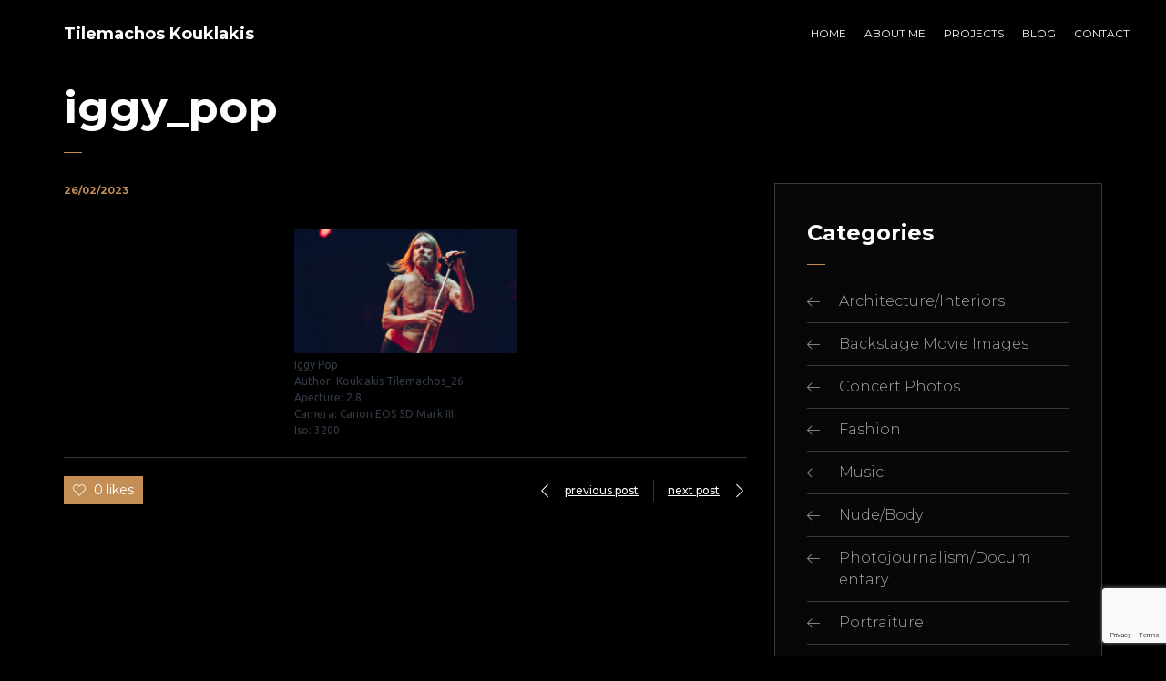

--- FILE ---
content_type: text/html; charset=utf-8
request_url: https://www.google.com/recaptcha/api2/anchor?ar=1&k=6LfRj5oUAAAAANMCQ0F7goXyCwqyLIRPzUa-wOqO&co=aHR0cHM6Ly93d3cua291a2xha2lzLmNvbTo0NDM.&hl=en&v=PoyoqOPhxBO7pBk68S4YbpHZ&size=invisible&anchor-ms=20000&execute-ms=30000&cb=2fa3hra3cr11
body_size: 48764
content:
<!DOCTYPE HTML><html dir="ltr" lang="en"><head><meta http-equiv="Content-Type" content="text/html; charset=UTF-8">
<meta http-equiv="X-UA-Compatible" content="IE=edge">
<title>reCAPTCHA</title>
<style type="text/css">
/* cyrillic-ext */
@font-face {
  font-family: 'Roboto';
  font-style: normal;
  font-weight: 400;
  font-stretch: 100%;
  src: url(//fonts.gstatic.com/s/roboto/v48/KFO7CnqEu92Fr1ME7kSn66aGLdTylUAMa3GUBHMdazTgWw.woff2) format('woff2');
  unicode-range: U+0460-052F, U+1C80-1C8A, U+20B4, U+2DE0-2DFF, U+A640-A69F, U+FE2E-FE2F;
}
/* cyrillic */
@font-face {
  font-family: 'Roboto';
  font-style: normal;
  font-weight: 400;
  font-stretch: 100%;
  src: url(//fonts.gstatic.com/s/roboto/v48/KFO7CnqEu92Fr1ME7kSn66aGLdTylUAMa3iUBHMdazTgWw.woff2) format('woff2');
  unicode-range: U+0301, U+0400-045F, U+0490-0491, U+04B0-04B1, U+2116;
}
/* greek-ext */
@font-face {
  font-family: 'Roboto';
  font-style: normal;
  font-weight: 400;
  font-stretch: 100%;
  src: url(//fonts.gstatic.com/s/roboto/v48/KFO7CnqEu92Fr1ME7kSn66aGLdTylUAMa3CUBHMdazTgWw.woff2) format('woff2');
  unicode-range: U+1F00-1FFF;
}
/* greek */
@font-face {
  font-family: 'Roboto';
  font-style: normal;
  font-weight: 400;
  font-stretch: 100%;
  src: url(//fonts.gstatic.com/s/roboto/v48/KFO7CnqEu92Fr1ME7kSn66aGLdTylUAMa3-UBHMdazTgWw.woff2) format('woff2');
  unicode-range: U+0370-0377, U+037A-037F, U+0384-038A, U+038C, U+038E-03A1, U+03A3-03FF;
}
/* math */
@font-face {
  font-family: 'Roboto';
  font-style: normal;
  font-weight: 400;
  font-stretch: 100%;
  src: url(//fonts.gstatic.com/s/roboto/v48/KFO7CnqEu92Fr1ME7kSn66aGLdTylUAMawCUBHMdazTgWw.woff2) format('woff2');
  unicode-range: U+0302-0303, U+0305, U+0307-0308, U+0310, U+0312, U+0315, U+031A, U+0326-0327, U+032C, U+032F-0330, U+0332-0333, U+0338, U+033A, U+0346, U+034D, U+0391-03A1, U+03A3-03A9, U+03B1-03C9, U+03D1, U+03D5-03D6, U+03F0-03F1, U+03F4-03F5, U+2016-2017, U+2034-2038, U+203C, U+2040, U+2043, U+2047, U+2050, U+2057, U+205F, U+2070-2071, U+2074-208E, U+2090-209C, U+20D0-20DC, U+20E1, U+20E5-20EF, U+2100-2112, U+2114-2115, U+2117-2121, U+2123-214F, U+2190, U+2192, U+2194-21AE, U+21B0-21E5, U+21F1-21F2, U+21F4-2211, U+2213-2214, U+2216-22FF, U+2308-230B, U+2310, U+2319, U+231C-2321, U+2336-237A, U+237C, U+2395, U+239B-23B7, U+23D0, U+23DC-23E1, U+2474-2475, U+25AF, U+25B3, U+25B7, U+25BD, U+25C1, U+25CA, U+25CC, U+25FB, U+266D-266F, U+27C0-27FF, U+2900-2AFF, U+2B0E-2B11, U+2B30-2B4C, U+2BFE, U+3030, U+FF5B, U+FF5D, U+1D400-1D7FF, U+1EE00-1EEFF;
}
/* symbols */
@font-face {
  font-family: 'Roboto';
  font-style: normal;
  font-weight: 400;
  font-stretch: 100%;
  src: url(//fonts.gstatic.com/s/roboto/v48/KFO7CnqEu92Fr1ME7kSn66aGLdTylUAMaxKUBHMdazTgWw.woff2) format('woff2');
  unicode-range: U+0001-000C, U+000E-001F, U+007F-009F, U+20DD-20E0, U+20E2-20E4, U+2150-218F, U+2190, U+2192, U+2194-2199, U+21AF, U+21E6-21F0, U+21F3, U+2218-2219, U+2299, U+22C4-22C6, U+2300-243F, U+2440-244A, U+2460-24FF, U+25A0-27BF, U+2800-28FF, U+2921-2922, U+2981, U+29BF, U+29EB, U+2B00-2BFF, U+4DC0-4DFF, U+FFF9-FFFB, U+10140-1018E, U+10190-1019C, U+101A0, U+101D0-101FD, U+102E0-102FB, U+10E60-10E7E, U+1D2C0-1D2D3, U+1D2E0-1D37F, U+1F000-1F0FF, U+1F100-1F1AD, U+1F1E6-1F1FF, U+1F30D-1F30F, U+1F315, U+1F31C, U+1F31E, U+1F320-1F32C, U+1F336, U+1F378, U+1F37D, U+1F382, U+1F393-1F39F, U+1F3A7-1F3A8, U+1F3AC-1F3AF, U+1F3C2, U+1F3C4-1F3C6, U+1F3CA-1F3CE, U+1F3D4-1F3E0, U+1F3ED, U+1F3F1-1F3F3, U+1F3F5-1F3F7, U+1F408, U+1F415, U+1F41F, U+1F426, U+1F43F, U+1F441-1F442, U+1F444, U+1F446-1F449, U+1F44C-1F44E, U+1F453, U+1F46A, U+1F47D, U+1F4A3, U+1F4B0, U+1F4B3, U+1F4B9, U+1F4BB, U+1F4BF, U+1F4C8-1F4CB, U+1F4D6, U+1F4DA, U+1F4DF, U+1F4E3-1F4E6, U+1F4EA-1F4ED, U+1F4F7, U+1F4F9-1F4FB, U+1F4FD-1F4FE, U+1F503, U+1F507-1F50B, U+1F50D, U+1F512-1F513, U+1F53E-1F54A, U+1F54F-1F5FA, U+1F610, U+1F650-1F67F, U+1F687, U+1F68D, U+1F691, U+1F694, U+1F698, U+1F6AD, U+1F6B2, U+1F6B9-1F6BA, U+1F6BC, U+1F6C6-1F6CF, U+1F6D3-1F6D7, U+1F6E0-1F6EA, U+1F6F0-1F6F3, U+1F6F7-1F6FC, U+1F700-1F7FF, U+1F800-1F80B, U+1F810-1F847, U+1F850-1F859, U+1F860-1F887, U+1F890-1F8AD, U+1F8B0-1F8BB, U+1F8C0-1F8C1, U+1F900-1F90B, U+1F93B, U+1F946, U+1F984, U+1F996, U+1F9E9, U+1FA00-1FA6F, U+1FA70-1FA7C, U+1FA80-1FA89, U+1FA8F-1FAC6, U+1FACE-1FADC, U+1FADF-1FAE9, U+1FAF0-1FAF8, U+1FB00-1FBFF;
}
/* vietnamese */
@font-face {
  font-family: 'Roboto';
  font-style: normal;
  font-weight: 400;
  font-stretch: 100%;
  src: url(//fonts.gstatic.com/s/roboto/v48/KFO7CnqEu92Fr1ME7kSn66aGLdTylUAMa3OUBHMdazTgWw.woff2) format('woff2');
  unicode-range: U+0102-0103, U+0110-0111, U+0128-0129, U+0168-0169, U+01A0-01A1, U+01AF-01B0, U+0300-0301, U+0303-0304, U+0308-0309, U+0323, U+0329, U+1EA0-1EF9, U+20AB;
}
/* latin-ext */
@font-face {
  font-family: 'Roboto';
  font-style: normal;
  font-weight: 400;
  font-stretch: 100%;
  src: url(//fonts.gstatic.com/s/roboto/v48/KFO7CnqEu92Fr1ME7kSn66aGLdTylUAMa3KUBHMdazTgWw.woff2) format('woff2');
  unicode-range: U+0100-02BA, U+02BD-02C5, U+02C7-02CC, U+02CE-02D7, U+02DD-02FF, U+0304, U+0308, U+0329, U+1D00-1DBF, U+1E00-1E9F, U+1EF2-1EFF, U+2020, U+20A0-20AB, U+20AD-20C0, U+2113, U+2C60-2C7F, U+A720-A7FF;
}
/* latin */
@font-face {
  font-family: 'Roboto';
  font-style: normal;
  font-weight: 400;
  font-stretch: 100%;
  src: url(//fonts.gstatic.com/s/roboto/v48/KFO7CnqEu92Fr1ME7kSn66aGLdTylUAMa3yUBHMdazQ.woff2) format('woff2');
  unicode-range: U+0000-00FF, U+0131, U+0152-0153, U+02BB-02BC, U+02C6, U+02DA, U+02DC, U+0304, U+0308, U+0329, U+2000-206F, U+20AC, U+2122, U+2191, U+2193, U+2212, U+2215, U+FEFF, U+FFFD;
}
/* cyrillic-ext */
@font-face {
  font-family: 'Roboto';
  font-style: normal;
  font-weight: 500;
  font-stretch: 100%;
  src: url(//fonts.gstatic.com/s/roboto/v48/KFO7CnqEu92Fr1ME7kSn66aGLdTylUAMa3GUBHMdazTgWw.woff2) format('woff2');
  unicode-range: U+0460-052F, U+1C80-1C8A, U+20B4, U+2DE0-2DFF, U+A640-A69F, U+FE2E-FE2F;
}
/* cyrillic */
@font-face {
  font-family: 'Roboto';
  font-style: normal;
  font-weight: 500;
  font-stretch: 100%;
  src: url(//fonts.gstatic.com/s/roboto/v48/KFO7CnqEu92Fr1ME7kSn66aGLdTylUAMa3iUBHMdazTgWw.woff2) format('woff2');
  unicode-range: U+0301, U+0400-045F, U+0490-0491, U+04B0-04B1, U+2116;
}
/* greek-ext */
@font-face {
  font-family: 'Roboto';
  font-style: normal;
  font-weight: 500;
  font-stretch: 100%;
  src: url(//fonts.gstatic.com/s/roboto/v48/KFO7CnqEu92Fr1ME7kSn66aGLdTylUAMa3CUBHMdazTgWw.woff2) format('woff2');
  unicode-range: U+1F00-1FFF;
}
/* greek */
@font-face {
  font-family: 'Roboto';
  font-style: normal;
  font-weight: 500;
  font-stretch: 100%;
  src: url(//fonts.gstatic.com/s/roboto/v48/KFO7CnqEu92Fr1ME7kSn66aGLdTylUAMa3-UBHMdazTgWw.woff2) format('woff2');
  unicode-range: U+0370-0377, U+037A-037F, U+0384-038A, U+038C, U+038E-03A1, U+03A3-03FF;
}
/* math */
@font-face {
  font-family: 'Roboto';
  font-style: normal;
  font-weight: 500;
  font-stretch: 100%;
  src: url(//fonts.gstatic.com/s/roboto/v48/KFO7CnqEu92Fr1ME7kSn66aGLdTylUAMawCUBHMdazTgWw.woff2) format('woff2');
  unicode-range: U+0302-0303, U+0305, U+0307-0308, U+0310, U+0312, U+0315, U+031A, U+0326-0327, U+032C, U+032F-0330, U+0332-0333, U+0338, U+033A, U+0346, U+034D, U+0391-03A1, U+03A3-03A9, U+03B1-03C9, U+03D1, U+03D5-03D6, U+03F0-03F1, U+03F4-03F5, U+2016-2017, U+2034-2038, U+203C, U+2040, U+2043, U+2047, U+2050, U+2057, U+205F, U+2070-2071, U+2074-208E, U+2090-209C, U+20D0-20DC, U+20E1, U+20E5-20EF, U+2100-2112, U+2114-2115, U+2117-2121, U+2123-214F, U+2190, U+2192, U+2194-21AE, U+21B0-21E5, U+21F1-21F2, U+21F4-2211, U+2213-2214, U+2216-22FF, U+2308-230B, U+2310, U+2319, U+231C-2321, U+2336-237A, U+237C, U+2395, U+239B-23B7, U+23D0, U+23DC-23E1, U+2474-2475, U+25AF, U+25B3, U+25B7, U+25BD, U+25C1, U+25CA, U+25CC, U+25FB, U+266D-266F, U+27C0-27FF, U+2900-2AFF, U+2B0E-2B11, U+2B30-2B4C, U+2BFE, U+3030, U+FF5B, U+FF5D, U+1D400-1D7FF, U+1EE00-1EEFF;
}
/* symbols */
@font-face {
  font-family: 'Roboto';
  font-style: normal;
  font-weight: 500;
  font-stretch: 100%;
  src: url(//fonts.gstatic.com/s/roboto/v48/KFO7CnqEu92Fr1ME7kSn66aGLdTylUAMaxKUBHMdazTgWw.woff2) format('woff2');
  unicode-range: U+0001-000C, U+000E-001F, U+007F-009F, U+20DD-20E0, U+20E2-20E4, U+2150-218F, U+2190, U+2192, U+2194-2199, U+21AF, U+21E6-21F0, U+21F3, U+2218-2219, U+2299, U+22C4-22C6, U+2300-243F, U+2440-244A, U+2460-24FF, U+25A0-27BF, U+2800-28FF, U+2921-2922, U+2981, U+29BF, U+29EB, U+2B00-2BFF, U+4DC0-4DFF, U+FFF9-FFFB, U+10140-1018E, U+10190-1019C, U+101A0, U+101D0-101FD, U+102E0-102FB, U+10E60-10E7E, U+1D2C0-1D2D3, U+1D2E0-1D37F, U+1F000-1F0FF, U+1F100-1F1AD, U+1F1E6-1F1FF, U+1F30D-1F30F, U+1F315, U+1F31C, U+1F31E, U+1F320-1F32C, U+1F336, U+1F378, U+1F37D, U+1F382, U+1F393-1F39F, U+1F3A7-1F3A8, U+1F3AC-1F3AF, U+1F3C2, U+1F3C4-1F3C6, U+1F3CA-1F3CE, U+1F3D4-1F3E0, U+1F3ED, U+1F3F1-1F3F3, U+1F3F5-1F3F7, U+1F408, U+1F415, U+1F41F, U+1F426, U+1F43F, U+1F441-1F442, U+1F444, U+1F446-1F449, U+1F44C-1F44E, U+1F453, U+1F46A, U+1F47D, U+1F4A3, U+1F4B0, U+1F4B3, U+1F4B9, U+1F4BB, U+1F4BF, U+1F4C8-1F4CB, U+1F4D6, U+1F4DA, U+1F4DF, U+1F4E3-1F4E6, U+1F4EA-1F4ED, U+1F4F7, U+1F4F9-1F4FB, U+1F4FD-1F4FE, U+1F503, U+1F507-1F50B, U+1F50D, U+1F512-1F513, U+1F53E-1F54A, U+1F54F-1F5FA, U+1F610, U+1F650-1F67F, U+1F687, U+1F68D, U+1F691, U+1F694, U+1F698, U+1F6AD, U+1F6B2, U+1F6B9-1F6BA, U+1F6BC, U+1F6C6-1F6CF, U+1F6D3-1F6D7, U+1F6E0-1F6EA, U+1F6F0-1F6F3, U+1F6F7-1F6FC, U+1F700-1F7FF, U+1F800-1F80B, U+1F810-1F847, U+1F850-1F859, U+1F860-1F887, U+1F890-1F8AD, U+1F8B0-1F8BB, U+1F8C0-1F8C1, U+1F900-1F90B, U+1F93B, U+1F946, U+1F984, U+1F996, U+1F9E9, U+1FA00-1FA6F, U+1FA70-1FA7C, U+1FA80-1FA89, U+1FA8F-1FAC6, U+1FACE-1FADC, U+1FADF-1FAE9, U+1FAF0-1FAF8, U+1FB00-1FBFF;
}
/* vietnamese */
@font-face {
  font-family: 'Roboto';
  font-style: normal;
  font-weight: 500;
  font-stretch: 100%;
  src: url(//fonts.gstatic.com/s/roboto/v48/KFO7CnqEu92Fr1ME7kSn66aGLdTylUAMa3OUBHMdazTgWw.woff2) format('woff2');
  unicode-range: U+0102-0103, U+0110-0111, U+0128-0129, U+0168-0169, U+01A0-01A1, U+01AF-01B0, U+0300-0301, U+0303-0304, U+0308-0309, U+0323, U+0329, U+1EA0-1EF9, U+20AB;
}
/* latin-ext */
@font-face {
  font-family: 'Roboto';
  font-style: normal;
  font-weight: 500;
  font-stretch: 100%;
  src: url(//fonts.gstatic.com/s/roboto/v48/KFO7CnqEu92Fr1ME7kSn66aGLdTylUAMa3KUBHMdazTgWw.woff2) format('woff2');
  unicode-range: U+0100-02BA, U+02BD-02C5, U+02C7-02CC, U+02CE-02D7, U+02DD-02FF, U+0304, U+0308, U+0329, U+1D00-1DBF, U+1E00-1E9F, U+1EF2-1EFF, U+2020, U+20A0-20AB, U+20AD-20C0, U+2113, U+2C60-2C7F, U+A720-A7FF;
}
/* latin */
@font-face {
  font-family: 'Roboto';
  font-style: normal;
  font-weight: 500;
  font-stretch: 100%;
  src: url(//fonts.gstatic.com/s/roboto/v48/KFO7CnqEu92Fr1ME7kSn66aGLdTylUAMa3yUBHMdazQ.woff2) format('woff2');
  unicode-range: U+0000-00FF, U+0131, U+0152-0153, U+02BB-02BC, U+02C6, U+02DA, U+02DC, U+0304, U+0308, U+0329, U+2000-206F, U+20AC, U+2122, U+2191, U+2193, U+2212, U+2215, U+FEFF, U+FFFD;
}
/* cyrillic-ext */
@font-face {
  font-family: 'Roboto';
  font-style: normal;
  font-weight: 900;
  font-stretch: 100%;
  src: url(//fonts.gstatic.com/s/roboto/v48/KFO7CnqEu92Fr1ME7kSn66aGLdTylUAMa3GUBHMdazTgWw.woff2) format('woff2');
  unicode-range: U+0460-052F, U+1C80-1C8A, U+20B4, U+2DE0-2DFF, U+A640-A69F, U+FE2E-FE2F;
}
/* cyrillic */
@font-face {
  font-family: 'Roboto';
  font-style: normal;
  font-weight: 900;
  font-stretch: 100%;
  src: url(//fonts.gstatic.com/s/roboto/v48/KFO7CnqEu92Fr1ME7kSn66aGLdTylUAMa3iUBHMdazTgWw.woff2) format('woff2');
  unicode-range: U+0301, U+0400-045F, U+0490-0491, U+04B0-04B1, U+2116;
}
/* greek-ext */
@font-face {
  font-family: 'Roboto';
  font-style: normal;
  font-weight: 900;
  font-stretch: 100%;
  src: url(//fonts.gstatic.com/s/roboto/v48/KFO7CnqEu92Fr1ME7kSn66aGLdTylUAMa3CUBHMdazTgWw.woff2) format('woff2');
  unicode-range: U+1F00-1FFF;
}
/* greek */
@font-face {
  font-family: 'Roboto';
  font-style: normal;
  font-weight: 900;
  font-stretch: 100%;
  src: url(//fonts.gstatic.com/s/roboto/v48/KFO7CnqEu92Fr1ME7kSn66aGLdTylUAMa3-UBHMdazTgWw.woff2) format('woff2');
  unicode-range: U+0370-0377, U+037A-037F, U+0384-038A, U+038C, U+038E-03A1, U+03A3-03FF;
}
/* math */
@font-face {
  font-family: 'Roboto';
  font-style: normal;
  font-weight: 900;
  font-stretch: 100%;
  src: url(//fonts.gstatic.com/s/roboto/v48/KFO7CnqEu92Fr1ME7kSn66aGLdTylUAMawCUBHMdazTgWw.woff2) format('woff2');
  unicode-range: U+0302-0303, U+0305, U+0307-0308, U+0310, U+0312, U+0315, U+031A, U+0326-0327, U+032C, U+032F-0330, U+0332-0333, U+0338, U+033A, U+0346, U+034D, U+0391-03A1, U+03A3-03A9, U+03B1-03C9, U+03D1, U+03D5-03D6, U+03F0-03F1, U+03F4-03F5, U+2016-2017, U+2034-2038, U+203C, U+2040, U+2043, U+2047, U+2050, U+2057, U+205F, U+2070-2071, U+2074-208E, U+2090-209C, U+20D0-20DC, U+20E1, U+20E5-20EF, U+2100-2112, U+2114-2115, U+2117-2121, U+2123-214F, U+2190, U+2192, U+2194-21AE, U+21B0-21E5, U+21F1-21F2, U+21F4-2211, U+2213-2214, U+2216-22FF, U+2308-230B, U+2310, U+2319, U+231C-2321, U+2336-237A, U+237C, U+2395, U+239B-23B7, U+23D0, U+23DC-23E1, U+2474-2475, U+25AF, U+25B3, U+25B7, U+25BD, U+25C1, U+25CA, U+25CC, U+25FB, U+266D-266F, U+27C0-27FF, U+2900-2AFF, U+2B0E-2B11, U+2B30-2B4C, U+2BFE, U+3030, U+FF5B, U+FF5D, U+1D400-1D7FF, U+1EE00-1EEFF;
}
/* symbols */
@font-face {
  font-family: 'Roboto';
  font-style: normal;
  font-weight: 900;
  font-stretch: 100%;
  src: url(//fonts.gstatic.com/s/roboto/v48/KFO7CnqEu92Fr1ME7kSn66aGLdTylUAMaxKUBHMdazTgWw.woff2) format('woff2');
  unicode-range: U+0001-000C, U+000E-001F, U+007F-009F, U+20DD-20E0, U+20E2-20E4, U+2150-218F, U+2190, U+2192, U+2194-2199, U+21AF, U+21E6-21F0, U+21F3, U+2218-2219, U+2299, U+22C4-22C6, U+2300-243F, U+2440-244A, U+2460-24FF, U+25A0-27BF, U+2800-28FF, U+2921-2922, U+2981, U+29BF, U+29EB, U+2B00-2BFF, U+4DC0-4DFF, U+FFF9-FFFB, U+10140-1018E, U+10190-1019C, U+101A0, U+101D0-101FD, U+102E0-102FB, U+10E60-10E7E, U+1D2C0-1D2D3, U+1D2E0-1D37F, U+1F000-1F0FF, U+1F100-1F1AD, U+1F1E6-1F1FF, U+1F30D-1F30F, U+1F315, U+1F31C, U+1F31E, U+1F320-1F32C, U+1F336, U+1F378, U+1F37D, U+1F382, U+1F393-1F39F, U+1F3A7-1F3A8, U+1F3AC-1F3AF, U+1F3C2, U+1F3C4-1F3C6, U+1F3CA-1F3CE, U+1F3D4-1F3E0, U+1F3ED, U+1F3F1-1F3F3, U+1F3F5-1F3F7, U+1F408, U+1F415, U+1F41F, U+1F426, U+1F43F, U+1F441-1F442, U+1F444, U+1F446-1F449, U+1F44C-1F44E, U+1F453, U+1F46A, U+1F47D, U+1F4A3, U+1F4B0, U+1F4B3, U+1F4B9, U+1F4BB, U+1F4BF, U+1F4C8-1F4CB, U+1F4D6, U+1F4DA, U+1F4DF, U+1F4E3-1F4E6, U+1F4EA-1F4ED, U+1F4F7, U+1F4F9-1F4FB, U+1F4FD-1F4FE, U+1F503, U+1F507-1F50B, U+1F50D, U+1F512-1F513, U+1F53E-1F54A, U+1F54F-1F5FA, U+1F610, U+1F650-1F67F, U+1F687, U+1F68D, U+1F691, U+1F694, U+1F698, U+1F6AD, U+1F6B2, U+1F6B9-1F6BA, U+1F6BC, U+1F6C6-1F6CF, U+1F6D3-1F6D7, U+1F6E0-1F6EA, U+1F6F0-1F6F3, U+1F6F7-1F6FC, U+1F700-1F7FF, U+1F800-1F80B, U+1F810-1F847, U+1F850-1F859, U+1F860-1F887, U+1F890-1F8AD, U+1F8B0-1F8BB, U+1F8C0-1F8C1, U+1F900-1F90B, U+1F93B, U+1F946, U+1F984, U+1F996, U+1F9E9, U+1FA00-1FA6F, U+1FA70-1FA7C, U+1FA80-1FA89, U+1FA8F-1FAC6, U+1FACE-1FADC, U+1FADF-1FAE9, U+1FAF0-1FAF8, U+1FB00-1FBFF;
}
/* vietnamese */
@font-face {
  font-family: 'Roboto';
  font-style: normal;
  font-weight: 900;
  font-stretch: 100%;
  src: url(//fonts.gstatic.com/s/roboto/v48/KFO7CnqEu92Fr1ME7kSn66aGLdTylUAMa3OUBHMdazTgWw.woff2) format('woff2');
  unicode-range: U+0102-0103, U+0110-0111, U+0128-0129, U+0168-0169, U+01A0-01A1, U+01AF-01B0, U+0300-0301, U+0303-0304, U+0308-0309, U+0323, U+0329, U+1EA0-1EF9, U+20AB;
}
/* latin-ext */
@font-face {
  font-family: 'Roboto';
  font-style: normal;
  font-weight: 900;
  font-stretch: 100%;
  src: url(//fonts.gstatic.com/s/roboto/v48/KFO7CnqEu92Fr1ME7kSn66aGLdTylUAMa3KUBHMdazTgWw.woff2) format('woff2');
  unicode-range: U+0100-02BA, U+02BD-02C5, U+02C7-02CC, U+02CE-02D7, U+02DD-02FF, U+0304, U+0308, U+0329, U+1D00-1DBF, U+1E00-1E9F, U+1EF2-1EFF, U+2020, U+20A0-20AB, U+20AD-20C0, U+2113, U+2C60-2C7F, U+A720-A7FF;
}
/* latin */
@font-face {
  font-family: 'Roboto';
  font-style: normal;
  font-weight: 900;
  font-stretch: 100%;
  src: url(//fonts.gstatic.com/s/roboto/v48/KFO7CnqEu92Fr1ME7kSn66aGLdTylUAMa3yUBHMdazQ.woff2) format('woff2');
  unicode-range: U+0000-00FF, U+0131, U+0152-0153, U+02BB-02BC, U+02C6, U+02DA, U+02DC, U+0304, U+0308, U+0329, U+2000-206F, U+20AC, U+2122, U+2191, U+2193, U+2212, U+2215, U+FEFF, U+FFFD;
}

</style>
<link rel="stylesheet" type="text/css" href="https://www.gstatic.com/recaptcha/releases/PoyoqOPhxBO7pBk68S4YbpHZ/styles__ltr.css">
<script nonce="R3BlQELgjP3IOioQWNs1wg" type="text/javascript">window['__recaptcha_api'] = 'https://www.google.com/recaptcha/api2/';</script>
<script type="text/javascript" src="https://www.gstatic.com/recaptcha/releases/PoyoqOPhxBO7pBk68S4YbpHZ/recaptcha__en.js" nonce="R3BlQELgjP3IOioQWNs1wg">
      
    </script></head>
<body><div id="rc-anchor-alert" class="rc-anchor-alert"></div>
<input type="hidden" id="recaptcha-token" value="[base64]">
<script type="text/javascript" nonce="R3BlQELgjP3IOioQWNs1wg">
      recaptcha.anchor.Main.init("[\x22ainput\x22,[\x22bgdata\x22,\x22\x22,\[base64]/[base64]/MjU1Ong/[base64]/[base64]/[base64]/[base64]/[base64]/[base64]/[base64]/[base64]/[base64]/[base64]/[base64]/[base64]/[base64]/[base64]/[base64]\\u003d\x22,\[base64]\x22,\[base64]/CqCPDoA0aMcOOwolRwr1HZsKLXMOwwqjDiVc5fydOXWbDmUDCqFXCn8OdwovDiMKuBcK/OVNUwo7DiiQ2FsKYw5LClkIUAVvCsANYwr1+A8KPGjzDocOME8KxUwFkYQAyIsOkNxfCjcO4w6ILD3Azwp7CukBjwqjDtMOZdSsKYT5Qw5NiwozCl8Odw4fCrDbDq8OMMMOMwovCmwTDqW7Dog9pcMO7dQbDmcK+ZMOVwpZbwp/[base64]/SMOUVBvDtcK/[base64]/Dk8KCw4Y9w4k6w5wQwo/Ds8KrDyE9w65Dw4zCtWjDtcOdLsOnN8OQwr7Di8K7bUA1woErWn4HOMKXw5XCiCLDicKawqAKScKlNTcnw5jDsnTDuj/CkU7Ck8OxwpB/S8OqwprCnsKuQ8Kzwp1Zw6bCklTDpsOoTcK2woskwqB+S0k2wpzCl8OWfXRfwrZHw4vCuXRjw7Q6GB8aw64uw6jDpcOCN3oJWwDDjMOtwqNhUcK8wpTDs8OQMMKjdMO/MMKoMj7Cl8KrwprDlsOXNxoGQgjCuV5dwqDChyTCssO/HcOgL8ODe29sCMKAwrLDhMObw6d8P8OZUcKyU8OLKMK/wpZGwo4kw73CtHwPwpnDuGRWwr3ChBpHw4vCkUtRekdCUsKswqAdOcKyC8OCRMO9M8OYZGEVwrpmWzHCncOMwqDDo0vCm3dJw59xPcOdEMOKwpTDikZtZsO4w7zCnwRqw7HCp8ONwrx+w4XCqMOCIx/CrMOnf2cKw77Cn8Kzw4U/wpArw5nDgBxNwrXDqGtOw5TDrMOgE8KnwqwTBcKgwqlWw5Qgw5rDncKnw6x0fcOTw7rCqMKfw6pEw63CgMOLw7rDu0/[base64]/[base64]/DkgXCp0gUDsOTGMO6wrXCvD83wp7Ck8KJw6R9BFLDnkZEHiDCkjYVwonDolrChHzCvgt/woI2wozClHxcEGwJM8KKM3RpS8OrwoIQw71nwpAqwp8Fa0jDkRNqI8O/[base64]/[base64]/DtmzCrCEdw6/[base64]/DrMKnJQnCk8K+SsKcwqXCrgXDsQdcwqpaBkjCp8OvNcKNXsO3X8OfUMKIwoAqB27CqQXDsMK+GsKJw4XDjgzCl3N+w6LClMOJwp/CqcKjJRvCoMOzw784HQPCn8KaOFVMaCrDmMKdbg0SdsK7DcKwRsKnw6rCiMObScOiIMOywoYcDlvClsO1worCqcO9w5AEwpnCnjZEBMOgPzbCjcKxXzFNwqBMwroJCMK7w6AVw6ZTwpTDnhPDvcKXZMKGwrF9wpVlw57CgioYw6fDs0TCn8OAw4FqXCZ/w7zDoWBfwoYoYsO8w53CtHhLw6LDrcK+M8KDAWDCmynCpndtwqVLwoskVMOIXn9uwpTCt8OWwoPDg8OOwp/CncOjI8KxasKiwrbCsMKTwq/DsMKfNMO5wpoOwo1GcMOLw6jCi8OOw4HDrcKvwoHCrwVDwq7CqnVvESzCjAHCoBkHworCscOyBcO/wp/[base64]/Ck2d4FsOvZ8OIwqdnRRohCW7DnRU7w4fCpVDDmMOeNBrDlsKNcMORw7zDjMK8GsOODMKQRSDCmsKwAjQUwol+esOUYcO5w5/DuxMtGWrDjB8rw4dJwpMkSFZpHcKdasKdwrIIw7smw5x9ccONwpRaw4JwbsKXDMOZwrISw4nCpsOMMhEMNRDChsONwobDh8Oxw67DvsKSwrl9B2fDpMO4VMKVw7DCkgETcsK/w69pPG/[base64]/[base64]/[base64]/[base64]/[base64]/OzBubsKdwpHCv8O6XcOqdcKpw7HCqsOwe8KZJsKtwpAmwpI9w53DmsKxw4xiwqBgw6PChsKVacK9GsKsSQ3Cl8KYw6IsV3nCpMORNkvDjQDDkW3CoU8vcBDCqg/[base64]/[base64]/IsOvEVVhIcOpw5vCgcKaw7Yfw7fDscKndCvDhnwlIQs/J8O+w4oiw5/[base64]/ChE/CnQbCgMKTwrBUwpkUw4J8SMK4w7RHw5NMHW7CusO9wr/ClsK6wpjDjsOnwrjDiXPDncKOw4tJw6Rtw5vDvnfChj/CoDkuQMOYw5Y4w4XCiQ/Ds0fCjB11K0TDs3XDrGNXwoIMBnDCrsKxwqzCr8O7w6MwCcOsD8K3KsKZd8Ogwo0ow55uUsOdw49Yw53CtHRPOMOhZsO4AcKaDR3Ci8KLNx/DqcK6wrDCqXzCglcqUcOMwo/[base64]/DusOiw4zDjThgw6ggHXbDmhouwrfDpA7Di29bwpjDlUDDhCXCosKnwqYnWMObccK9w6fDocKPWXlZwoHCrsO9dR4oU8OxUz/DlgwLw7fCvWxfUMOCwrpwJDTDmklyw5LDmMOSwogAwr5Tw7TDs8OlwoBzCE7CvSFgwpdyw6jCqcOQVcOtw6XDmcKUMBJzw4QpGcKjIxvDs3UoL1LCr8O6T0PDsMKPw6/DjypYwrvCocOewosDw7TCgsOLw7fCiMKNHMKYV2ZgcsOMwooKFHLCn8Opwo/CvxrCu8Ouw7HDt8KBF28PfhzCuGfCusKLDHvClSbDrFXDsMOTw6cBwo12wr7Dj8KWwojDnMO+ZWrDt8Kmw6t1Ol4fwpsuFMO7F8K7e8Obwoh7w6zChMO9w70OCcKGwqXCqjobw4XCkMKPAcKKwrozLsOlNMKLI8KkMsKMwp/DuXjDkMKODMOFYSPCvCzDiHYMw5xww4PDlHDCgFLCmsKQdcOdcQrDqcOXfcKPTMO+Hi7CsMO7wrDDl3N1KcKkCMKsw6vDtgbDuMO4wr7CpcKffsKBw4TDpsOPw7LDrjgrG8K3X8OcHCAyc8OhXgrDrT/Do8KoV8K7asKxwrjCpMKxAgnDicOiwqzDkWJmw7vCohMqEcOWaRhtwqvCrzPDh8Kkw5/CnsOEw7d7G8OBwp3DvsO0DcOCw7wzwpXDlsOJwrDCncKCTQIrwqYzal7DrwPDrEzCjGPDrR/DhcKDZSAowqXCpynDlAEgMg/[base64]/WAxAVcOCwrRkw4nCsxrCkFMlMnvDlMKkwqwrwoTCmHDCmsKvwqZ4wrBJPg7CoiFIwq/Cn8KeHcKKw6gywpVzfMKkXHAFwpfCuFvCucKEw4wRWx8gcG/[base64]/CpMKkwrTDlMOsJxUaw4t/w6N7RsKiO23CqRDDlTZAw5DDocOeGMKzP38PwoYQw7/CvRQINzIDOBluwprCgcKtFsOUwqDClcK/LgU/[base64]/wpBpwq5jZ8KPbMOWNSZEFQVSwp8tw7rCjEbDm2wZw6HCgcOmbgdnVcOywqbCqXUtw4g/[base64]/[base64]/w7IeCcKnwr9bw7EYcMKQPS7DgcK/w4PDqMOswovDiRNNw4E7H8O/w73DuDDDisOPCsOow69gw4Mtw6VlwpMbZ2/DlEQrw58yK8O6w69keMKacsOLFh9nw4HDqirCsE/[base64]/W3HCoMOlw4TDty4Ew6fDr8KewrjDvBxcwqzCpcKOwqAKw6Jjw6HDoWkGJUHDicOLQMOxw4lcw5rCnlPChksSw5p7w4TCjBvDond6UMK7QHjDk8K3XBPDtwlhOsK/wrTCksKfQcKuZzdsw6MOOcKew6zDhsKLw7TCmsOyVkUxw6nCmg9BVsOPw47CoFoCCifCm8Kiw5tIwpDDg1o6W8K8wobCnGbDiBJ/w5/DrcOHw7LDosOzw49QIMOyJ1hJW8O/dQ9CODkgw67CsDQ+wqhzwqkUw5bDgSIUwp3ChnRrw4dPwpoiQ33DpsOywpBqw6YNJDl/wrZ8w4TCgsKgGSFGEU7DlF/CisOQw6bDiSIUw6U6w57DoBHDo8KTw57Cu0RwwpNQw44FVMKEwoPDthfDoGxpfmUww6bDvR/DuTLChSN9wq/CiwrCrEcXw5EDw7LDhzzDocKuecKrwrfDlMOMw44zE3tRw4lwEMKzwp/DvTLCh8ObwrBJwp3CocOpw6/DuD8Zw5LClyUaDsOxc1tew7nDjcOww7DCjzZBZ8ObB8OIw51ze8OvEilrwqUiV8OBw7l3w7JAw7PDrGo9w6vDg8KIwo/Cm8OKAhsyL8ONFBnDrEPChRsEwpDCp8K1wqTDhh7Dj8K3DQfDnsKPwoPCmcOtSCHDlUTCv3UxwqfDl8KTC8KleMKpw6pxwpXDiMOtwo4Ew53CrMKZwr7CsTHDvFNyacO0wp8+Nm/[base64]/ZsOMe8OswpLCuAoDwp3DkjBBw6TCnMOnw5xCwqbCmGXCn2zClMKaT8OOBcOJw7oowrR/w7LCqsOPZVlfWhPCjMKYwoEFw7vClC4Lw6NDDMKQwpHDrcKoJMOmwqDDo8O4wpAKw55eZ0hpwo5GJVDCkQ/DrsKiSw7ChUDCtTV4CcOLwrHDhjkZwq7CksKeKwx6w6XDr8KdJMKxEnLCiAfDig5SwqRSexHCt8Orw4wze1HDrTnDvcOvKGHDssK+DR5zLsKxCDJNwpvDv8KLaksGwoVxYwI+w6E2QSLCh8KVwrMqGsOBw5TCpcKeCzDCosOJw4HDiD3DkcOXw5w5w5E/Z1LClMKxO8OaWWnCjcK/PT/DiMOfw4UqXEcJwrd6BU0qU8K/w7giwoLCjcOFw5NMfwXCn30swoZ6w5Qow7daw7g9w63Du8Kpw5E3ecKqNyzDm8Krwoo2wp7DplzDr8O4w6cIFkRow4/DsMKbw5MSChoUw5XCrH/CosOVTcKFw67CrVAIwpJgw4E1wp3CnsKEw6tCRVjDsQjDjSzDhsKVesKFw5gyw43DvMKIPSfCqT7ChVPClgHCj8OgQsK8bMKjKQzDusKjw5PDnMKLT8KOw7zDncOJDsKXOsKfe8OCwoF/RsOHTcO4wr7DjMKQwoQ4w7Znw6ULwoBAw5TCk8Oaw53Ck8KwHQYyG1hHS01pw5gdw6LDqcKzwqvCjEfDqcOdNSs3wr5RIkcJw658bBXDkx3CrhEywr1cw59SwoBSw6cxwqHDjS9bdsOVw4DDmSMlwo3CgXDDn8KxdMK/[base64]/Dpm/DrkDCrQppw6jChxTDt3DCpQfDosKnw6MGw696UmfCn8Kxw5cZwrF8NcKnw73DgsOVwpDCpTR8wqnCicK8DsOFwqrDjcO8w51Bw4zCv8KWw6ZYwonCtMO5w5tcw7LCtFQ/woHCuMKowrdQw7ILwqgGCMOPVU7Dl2zDh8Kuwpk/wqvDp8OxWmnCusKkwrvCsGlmEcKIw5ouw6rCqMKAKsKpESfDgjXDuA7DjD4IN8KEXSjCmcK1wqlAwoEdYsK7wonCoRDDssOvd2fDrl0UMMKVS8OEJk7CiTPCmF7DoAAyc8KXwrDDqwFACmpMVxBmW2pvw5J7KSTDpn/DtcKMw4jCnFw+bGHDoh4BenTCkcOAwrIkSMKXanoVwo9wfmtkw4LDlcOfw5LDvz4TwpxYdxE+wrxTw6/ChQRQwqFVGcKPwprDvsOuw6Q7w5FrEMODwqLDh8KhZsO0wqLCrCLDtw7DkcKZwpnDgzJvbShYw5zDiS3Ds8OXFiHChjcQwqLDvgjCgB41w45bwrTDksO8woVMwoHDswnDoMOxw75gOQRsw6pxJ8K5w4rCq13CnlXCuxbCncOww5lcw5TDlsOiwpXDqjluS8OIwp/DqsKawogWDEbDssOhwpM8c8Kbw4/[base64]/CuMKIw7Yvw7fDpcOAVMOGTsKFZsK4eMOuwrcsV8KcDmUQSsKZwq3CgsOswr7DpcK8w63CgsOSO1liZm3DlsO0G0QYa00+ampFw7TCksOWBFXCv8KcK23CiwRBwp88wqjCrcOgw5wDW8O+wr0BRTfClMOWw6wBIgDDmEtzw7DCs8OCw5HCoD/[base64]/YcOOUsOkw7rDn8OmRh01wofDgAFrXzVYIQnDisKqcMKOfisudsOCcMK4w7/DpMO1w4vCgcKxX03Co8O5WsOzw4TDgsOmf3bDtkMnw6fDhsKPXyXCosOzw4DDsG/CgsOGWMOGXcOQTcKhw4/Cp8OGBMOPwpZdw55cOcOAw5Rawqs0Okx0wppBw4rDkMOnwrZ1wqfCpsOOwqt8w6fDpH/CksOWwpzDsWA2YMKMw6HDgF5fw6dQU8Oow4EgLcKCLRNVw5oWfsO3Ohsfw75Kw79Dwq5PTQpyExbDi8O4cCLCuz0Cw6bDu8KTw4DDk2LDs2fCocKbw6Y5w4/DrDppJMODw4wmw5TCsyHDiQfDjMOvwrfCtDfDj8OPwqXDj1fDiMOpwrfCmMKqwpfDlVFxR8OYw5dZw6DCssONB3PCoMOvC07DqEXCgBVzwpvCsULCtnrCrMKLS1DDlcKRwoR6JcKZSBBsJwbDv3kOwo5lCjHDo0rDh8OSw4Miw4FIw7tWQ8OGw69+b8K/wp4AKSFGw6vCjcOCf8OwNj8DwqkxX8KVwoYlNBZ7woTDjsOSw7oZd0vCvMObIcO/wpPCtcKPw5rDomLCoMKGNXnCqEPCgjPDsy1ldcK2wpfCrW3Cj31JHCnDmglqw6zDm8KKfAQDw41/wqkawoDDocOvw4cPwp8Gwo3DiMO8EMKoXsKmYsKhwoPCv8K1wpVlX8K0c2RuwoPChcKOb1dYIX9pRRplw7bCrHYqOCMpSibDvSrDkgHCny0XwoTDjx4iw6jCkQ/Cs8OBwqsYVgIXI8O7LwPDhcOvwqoVYFHCvW4Iwp/Cl8K/S8KuIjrCglIwwr0Iw5UFMMOneMOnw4/CvcKWwrl4EghiXGbDjwTDgS3DhMOOw7sdXcO9wpnDsG8GLnrDph7CnMKZw6bCpzUYw7PCq8OJM8Odf3sqw4LCtk85wqVyE8OIwp/CsFfCp8KLwrV4H8Odw7/[base64]/[base64]/CssOxw7IlDsKcHMKtw4bCtsOEFMOYw4nDs1V6J8K2TXVmZsOzw5dEeCjCocKZw6RzXzFEwq5WdMOpwolAfMO7wqbDtnArX0BUw6I9woseOVozRMO8R8KcODrClMOTwpPCi3dTRMKjVUUIwrXCn8K2LsKDUsKKwotWwojCtFs0wqwmfn/DpX0aw78BQEbCncOHNxJ6XQXDusK7Tn3Cih3DokNjWDoNw73DhUXCnlx5wpDChQYUwqxfwrsqLsKzw4VrBxHDvMKlw4EjJCIwb8OEwqnDpDg4LjPCiTXCqMO8w7xzw7rDpWjDu8OJAsKUwqHCkMK6wqJSw4dfwqDDicOAwrMRwqJXwqnCs8KcNcOofcKPS1QTMMOsw5/CqMKOK8Kww5fCqQbDqsKNVSHDsMO9TRFWwrthWsOEQMO3AcOlO8KJwobDuTpfwoU+w6cPwokzw4DCm8Kgwr7DvmfDlFXDrmdaY8OpYMO+wqN8w5DDpQTDoMO7csOhw5lGQTYjw4Ybwqk/cMKMw7sqNicUw6TCtnw5Z8OhSWvCqRRrwrAQbjnDpMKMScOEw5nDh2Aww5bCrMOPcSfDq2l6w7U0HcKYasO6XjpqAcKXw7/Ds8OUJgVreAtlwofCoA7CjEzDosOuZDYnB8KxHsOwwqBDB8OCw5bCkifDvg7CkRXCp0BZwpVsd1Zzw73DtsKgaxLDhMOLw6vCvHZCwpclw6rDoQ/CpcKIAMKiwq/DgcKjwo/CiF3DscOqwqNjP2HDl8OFwr/DjChdw7REKVnDoh11TMOsw7/[base64]/DjjfCicOhwr7DhR/DkcKCEsKpw4nClwPDjMKNwpLCsBPCnTADwos3w4BJHFnCgcKiw5DDlMK1DcOsMCTDj8OPfxxpw5IQcWjDiAnCvwoLScK+NFzCs0/DoMK6wp/CqMOEfCwnw6/CrMKEw55Kw7kdw7HCsEnCssKJw6Jcw6Flw4drwp58HsK0BG/DocOgwobCocOafsKhw7bDo0kuK8OnVFPDgSJtf8K/e8O/[base64]/CgMKFwpcDwqjCvMKwJVcWwqlcRxx+wrUYGMODwoFPWsOOwoXCpW9DwrfDi8O1w5UReTljGsOhdRV5w5tIGMKVw5PCjMKGw4gfwqHDh3B3wqNvwp4TR0oHesOcKl7Dvw7ClMOKw4chwoRww55fZC9zPcK7JCHCicKYasO5C2h/ZjfDulVZwpnDj3FRJMObw5BpwpBRw4M+wq94eUpMXMO9DsOJw7h9woNlw5fDg8KFPMKrwpV4Gh4icsKhwpogVyo+N0NiwqLCmsOIHcOtZsOfSy7DlADDv8KZK8KyG3tgw43DlsO4YcOUwrovbsK/J1fDq8Kcw43CjzrCmRh3wrzCucOUw7d5eVNNbsKjHQjCggTCrFsfw43DtMOow4nDnj/DuioDeBtOGcKywrQmQMOOw51bwoB5L8KCw5XDqsOCw4k5w6HDhx5RJD7Ch8OCw6pxfcKgw57DmsKhw77CviUrwoY9ZnYHBmRRw4Zewrk0w7ZmPMO2TcO6w7/Di35rH8OXw4vDtcOxEk93w6DDpGPDlnrCrhnCpcK9JhMYMcO4csOBw75fw6LCt37CqcO2w5TCl8KMw5gKOTdMfcO/BTrCscK8ci0dw7BGwo3Du8KFwqLCosO/wrvDpGpFw7TDocK7wpZcw6LDpzgnw6DCucKNw7MLwpMTKcKPO8Ouw5LDkl5WaAJdwqjDssKVwpjCrFPDlEvDl3HCuGfCpzTDhlsswqgRHB3Ct8KAw57CrMKewpVvEyzDjsKcw4nDsBoNCsKRwp7CpBBtwpVOK2o9wrh5LkTDlF0Iwqk8BhYgw5zCuX1uwr5/[base64]/[base64]/CuMO0TsKCwr3CuU/DpGRFwoYJw6E6wrFLwpAFw6JwYsOpbcKHw7XCvMO+KMKSYRzDuwg7AMO2wq/DtMKiw5NvTsOIEMODwrfDoMOyVXYfwpDCj0vDksO9I8OqwojCpBfCsDlIRsOgHippYMOPw4Fawqc/wrbDrcK1ACB+w7bCgATDqMKnVQ9yw6fCkmLCjMOdwozDmF3CnRMjNBLDgjYXUcKowofCo0jCtMOSHSDDqx5DPEF/d8K7Zk3CssO9woxCwrAiwqJ4VcK8wrfDg8OYwqHDk1LCpxhiHMKhZ8OLE0HDlsKIYQB0WsONR3NhJQjCk8OYwpTDonTCgMKtw59Xw606w6N9wo4/TgvDmMOXHsOHF8OqGsOzW8KvwoB9w64DdmAIU2Jrw7jDnXjDkjsDwqfCq8KqYyMCZyXDs8KNFTJ0KMKfN3/CuMKwRykKwqRLwr3CmsOIYkXCiy7DrcK8wrXCjsKBPQ/CnXfDn3jCvMOlHAHCiF8/fRDCjBlPwpTDtsOHAAjDmx97w7/Di8Kuw4XCtcKXXiVAWAE7B8KhwpkgHMOWRjlmw7gCwpnDlgjDrsKJw7E+aUp/wqxFwpNbw6nDgTbCocOaw6djwq8Jw4/[base64]/[base64]/DoMOWR8OuYMO/D8KNZRAuZm1Zw7DCnMOiGHh/[base64]/a286UsK1w64PBQTCvwjCly5xGsOIMMOewrfDo3/Dr8KFUS7CtDfCgkIdQMKAwoHCrTDChg7Dl1vDkVDDik3CtABkPDrCmcKHAMO5wpvCgcO/SiEbwpHDlMOZwqwAVRZMHsKjwrVfBMOww5htw7bCisKHEWsEwrvCsCQBw6jDkQVBwpA6wqZcby7Cg8Okw5DCkMKmUQfCpV3CgMKzOsOLwoF9Q2DDhU7Dv2obMcO3w4MsTcKXG1nCm0DDmkhMw7luEzvDssKDwopowrvDu0vDu3dRCF5ZcMOmBiIYwqw4M8OEw6U/[base64]/[base64]/[base64]/TUE/wpjCqkDDkn86woReCmTDtsKgNXY8XDnDmsOuwrN0KsKgw73CrcO5w7vDtTcrX0/CksKpw7jDsWghw4nDhsOTwoJtwoPDncKiw7zCj8KJTjwaw6zCgHnDllckwqnCpcKZwot1DsKIw41eDcOawq0OHsK1wrrCj8KSesKgK8KYw4fCn2bCv8Kdw6safMOfK8K6IsOCw6/Dv8O2FsOoMz7DoDg7w7Vfw7zDvsOkOsOjGMOwOMOIGmIGWwvCjhnCncOFIjFCw6Ikw5fDklZcNA3CkkFLYcKBBcOow4/[base64]/w5DCh0bDqsOKw4HDosKcMMOQwprDkBtHw4gwKcOpw6/DoGZgQWzDiD1hw5rCrMKfcsOJw7zDncKgFsKZw5xfU8OhScK+L8OoJHAyw4pUwpdww5B3wrzDmGRKwotBVGjCn384wqbDtMKaEiQxfGJRc2PDjcOYwpnDuCp6w4MuHzxfN1JFwrENe10uP20sCknDlykHw47CtAvCjcKmwo7CuVpbM1M7woHDnz/ChsOPw6oHw55ow7rDt8Kkwqc9fi7CssKVwrU/wrRHwqXCi8KYw6jDmElndCJSw4RHUV4fWmnDi8Ktwq9qaXdXW2N/wr/CjGLDgk7DuBjChw/[base64]/DiMOmw7bDuSXCqRU3OHoiHMKfwoheTsO6w7fCscKudcKnDcKGwqx9woHDgQbClsKobXM4BhTDqsKMCMOGwrPDhMKMaz/[base64]/[base64]/DqMOGw5fDo8OVV8OLwqTCgsKywr/Clw5IwqgFU8OhwoRWwrcSw7PDksOkCmDCkQrCjilTwrkWH8OQwrXCvMK/esOWw5zCkMKdw5B2ECrDhsK3wpbCssOzXFjDo35swqrDvAsMw63Ck2zDo3YEZl5cA8KNelU5aXbDkj3CucOgwrbDlsOoG0vDiFfCgD9hWQTDksKPw6xDw7wCwqtrwokpZhjDkCPDmMOBWcOdLMKwaDx7worCrm9Uw77CmXTCrcOpVcK7eA/CvcKCwpLCi8KWwok8wpTChMKRwozCtis8wr16MynDvsKtw7LDrMKFXzBbISUMw6osO8ORw5RZLsOSwrTDj8OZwr/Dh8K0w4RKw77DmMKkw6dqwrMAwo7CiFAPV8K7QG5rwqHDk8OHwrBcw7RQw7rDoSY/QsKiJsO9MEIQKHFwF3Q/QTjCkhnDvCrCgMKKwro0wpTDl8O+AVUefQUHwpZ1KcO8wqzDq8OJwrd3YsKBw4cvZMOvwrcBcsO1DWrCnMKwVj/CqcOXK0AgNMOow7t1fwhqK3TCoMOpRRIuBxTCpGUww7DCug1Xwo3ChTnDgiB8w6DCsMO7Xj3CuMOuZMKuwrJve8OOw6d/w5VJwpPDn8KHwokpYxPDl8OBCGwUwq/[base64]/w78uIcKtwrZhwphwwqlufcKuwqPCu8OswoogPcKNP8OpbxLDo8Kkwo3DgMKCwp7ConFaAcKzwqPCr0I5w5HDucOQDcO4w5XCo8OMTnYTw5fCjzYqwqfClcK2fXkKcsKjcj/DtcOww4bDiw18FcKQKHjDnsOgLj0EHcKke3Jlw5TCi10Uw7BJIlnDhcKUwovCoMOFw4jDo8K+acO1w77Dq8K3UMKPw5fDlcKswoPDtHAMMcOpwp7Dn8O0wpoHNwFaTMO3w6fCiRJ1w7JTw5nCsnokw7/DkWfDhcO5w4PDkcKcwoTCm8KTVcO1D8KRRcO6wqlbwrREw4x0w6DCjMKDw4osSMOyT3TDuQbCvQHDuMKzwpXCpzPCkMKJdnFSKz7Cmx/Ds8OvI8KabHrDv8KYKW8NfsONaBzCiMKEM8OVw4dqTUBAw5rDgcK0wqfDlyUrworDg8OIBsKdNsK5VhvDvTBhfiHCnWDCri7ChyUQw6s2Y8Ozw5UHBMOkcsOrWMOEwrcXPRHDnMOHw6teJsKCwokGwrbDoQ97w4LCvixoVSBqAw/DksK/w7dYw7rCtcOXw4Qiw7fDpEBww6oWFsO+acO0NsOfwrXCvMKuVxLCoW1Kwr4TwqNLwrpaw5cALMORwo/DlTFzDMKwWEDDlMOTd0PCphh/ZVHCrSXDnxvCrcKYwoptw7cLOALCqQgswpXDncKBwrovO8OoazXCpSTDu8KvwplDX8OMw6VQS8OtwqzCmcKtw6LDpcK4wr5Rw4R3RsOowpEDwp/[base64]/[base64]/PwRWwqRtaMKEwqhPw4JDw77CsUpCXsOTwqQEw5QCw4HDsMO3wo3CkMO/bMKDeUE9w6w8aMOywr3CtxrDk8OywoXCncOiUxjDqCHCtcKbZcO1PUk/EURTw77Dt8OXw5slwq5/w7pgwohtP3BSR3Ajw6rDuG18I8K2wrjDvcOiJiPDscOzClMqwoBvFMO7wqbDksOGwrNfIXMxwo8uXsK7FGjDmsK1wr12wozDrMO3WMKiOMORNMO3CMKowqHDn8K/[base64]/[base64]/Cg2J7w7IfMsOWGcOlwp1NEcKBO08iwqjCu8KFZ8O9wpfDhGAAIMKSwqjCqsO2WTTDksOlR8ODw7rDjsOrPcOacMKBwrfDkVFcw4oCwr/CvXhbAMOCbGxrwq/ChC3ClsKUfcO3csK8w4rDgsKNF8KxwoPDqMK0wr9vJxADwpvDjMOowrdCP8KFK8KHw4oEcsKfwo4JwrjCqcONIMOIw6zCv8OgB1DDqynDg8Kiw57CoMKDYV1UHsO2dsK4wrEGwqtjVkMhIgxeworDkG3CocKvUCXDqW/[base64]/CqsKTPmFSw7vDiMK7w7jCh8KWRMOUwrc4Kw1Ww4oFw7lyDmskwr0rAMKWwq4xCxvDvixyUn7CksKHw5XDm8Ozw71BLWfCswjCqwPDq8KAcwnClFjCocKJw5Rbwq/Dq8KKVsK6w7E8HRFpwojDn8KlSxl8fcOnfMOwI1fCmcODw4F3IcO7SBY/wqnCucOccMKAw5rChUnDvGAOX3MVem7DhcKiworCs0IYVMOgG8KMw7XDicOIMcOQw4c6LMOhwqkjwqVpwpDCrMKpJsKUwrvDpsKrJ8Orw5DDgcO2w7fDkmfDsTZow50OMMKdwrXDjsKIfsKQwpvDpMK4BUM4w63DkMKNFMKlUMObwqsRa8OkG8K4w7trX8K/AxVxwpnCkMOFJDxYJcOwwpPDshcNZyrDmsKIAsOyXSwKH0rCksKMHzcdUEMUG8OgY17Dh8ORVMK0GsOmwpPCi8OrZCXCom5pwq/DgMOmwq/ClsOZQinDvF7DjcOcw4Yzb0HCoMOsw7TDh8KzXMKPw70PInDCrVcTEgnDqcO6ChDDjnrDiUBww6VvHhfDqFpvw7jDugwgwojCtcOjw5bCrDTDhsOLw6dswoXDiMOZw78+w4Biwq3DmTDCs8OCIEczc8KONC9EHMOYwr3ClsOCw4/[base64]/DscKkA1LDqF7Ds0HDgR5VwojClwc5a8Kow6F5RcKGGiZjKD1PIsOQwqPDqMKew4LCjMKAVMOzFUIjF8KLf1MxwpnDmcOPw4fClsKkw4Ehw48cGMO1w7nCjQ/DiGZTwqJ6w4QSw7jCuRRdKlowwpMHwrTChMKdZWQNWsOew78DNG99wq9Tw5ECEwpkwoTDvwzDmVgBFMOVb0/DqcOLFn0hKwPDlsO8wp3CvzJWTsOuw7LCtRd8C0rDnSnDinA8wpZpKcOCwonChMKbJBgmw43CsQjCrQJ2wrMlw4TCqEwDeF06wprCmcOyCMKHDR/[base64]/DlcOEJ8OZbxI1ZcKzVsOzFWPDnh/Cu8KnQBbDv8OnwojComcrDsO4Z8ODw6EvKcKQwqzDtxgtw4zDhcOYYT3Do03CnMKNw43DoAPDiU8CesKVKxDDqH7CtsOMw5gEZ8KAcig9W8KDw4bChWjDm8KXBsOXw6HDtMOcwrY7B2zCpV7Dnwgnw4xjw6/DtsKEw6vClMKKw7bDm1toTsK7JGguVRnDl1Alw4bDoArDthHCtsOUwoVkw6EsbcKDUsOoacKOw5Flez7DksKOw4ttSsOUXRnDsMKYwrXDucOkeS/[base64]/w6jCqsO3IEDChgY7agfDqUPDpEYmwqgzw7PDrcKhwp7DllPDh8Odwq/[base64]/Dv8KOwoDCu8KPwq3CsMOdw7TDq8ONw7HDgk5kVHEVQMKww49JVVTCjmPDqyjDhMOCF8KmwrMKRcKDNMOdXcKKZkl4C8OlHElbPh7ClwPDnD4vA8OXw6TDusOew7MKDVDDhl8mwoTCgBXCv3xCwqTDlMKqDjrDu2HChcOQDjDDsV/Cs8OHMMOwX8Kow53CvcKVwrA2w67CjMOycSPCly3CgnvCmHBow5/DlmAjVTYnGMONe8KRw6DDssOANsOAwowUBMOWwqDDpsKkw6LDsMKHwrHCgxHCg03CtmclEGrDhDnCtCvCpcOnAcO+eGoHEW3ChsO8anLCrMOOw7zDlsK/[base64]/[base64]/Cv8KtccKOw4bDiB/DiF/DvSh8w4/[base64]/ClgPCi0fCsR9HNsOOZMOyJWfDscKIw7HDr8KabFHDg2NrWMOTM8O6w5d6w4zCoMKBOsKTwrTDjgjCsBjDiTMXX8O9TCUzwojCuSRrEsO+w6fCmCHDgzpWwrMowrwzEkfCr0/Dp0nDvwrDlAHDsj/CrMOVw5ITw6wAw4fCv3tiwolYwrrCkl3Cq8Kew7fDnMOOPcOQwqNHBFtew67CksO/woRmwo/Cl8KdOXfDuQrCtRXDm8OdacKew5Bzw50AwqV8w7MGw4k7w6TDocKHXsO6wo7DmcKHR8KvFMKiP8KHO8Oiw4DClWobw6A1woU/[base64]/DnmrCr8KIGnDCrMK2w7/Do0ELwrdow6Z5M8KtFmNUeQgsw7lgwp/[base64]/Cq8OfHMOkwqvDvRHDlGcqc8O8wqlNw50JaQwYwo/Do8KMcMKDD8KTwqQqwq7DgW3CkcKTCG3Co13Ch8Obw6JyNTTCgG8GwoxSwrctNB/DpMOow7M8DmbCpcO8RiTDpB9Lw6HCj2HCsRHDpEgEwo7Dn0jCvkBVU1Vmw5HDiSnCrsKScAZra8OLJkvCrcO+w7fDim3ChMOsd3BWw6BqwodTFwLCpDLDmcODw4B4w67Cmh3ChR5AwrzDgiIZFWYOwqkuwozDncO4w6gmw7l/b8OKKnw8OUhwZG3DscKNw4YRwoAVw43DhcO1GMKPbMK2KmPCumPDisK/ZwkjFz9ywqFWRjzDhMOVAMKTwr3DpgnCtsKrwqTCksKvw5bCrH3CnMKiYA/Dn8KlwpXCs8K4wqvDnMKoIVLCgy3DusOkw4DDjMOyBcK/[base64]/CmUwodMOOwrfDo8Ktw5goMUpyNRHDtcOfw5hiTcKiClLDrMK9S2LCtMO7w51tTcKbP8KMYcOEAsK7wq5NwqzCkhkiw6FwwqjDhx5iw7/CgGxFw7nDtCJBVcOZwpxJw5fDqHrCpHcPwrDCgcOLw6DCu8Khwqd/A2slAVvCtktnW8KZ\x22],null,[\x22conf\x22,null,\x226LfRj5oUAAAAANMCQ0F7goXyCwqyLIRPzUa-wOqO\x22,0,null,null,null,0,[21,125,63,73,95,87,41,43,42,83,102,105,109,121],[1017145,188],0,null,null,null,null,0,null,0,null,700,1,null,0,\[base64]/76lBhmnigkZhAoZnOKMAhnM8xEZ\x22,0,0,null,null,1,null,0,1,null,null,null,0],\x22https://www.kouklakis.com:443\x22,null,[3,1,1],null,null,null,1,3600,[\x22https://www.google.com/intl/en/policies/privacy/\x22,\x22https://www.google.com/intl/en/policies/terms/\x22],\x22dOfKl7Dm1QvodWN24ZoM7nXkJ141WMNCjMj8n26hOVg\\u003d\x22,1,0,null,1,1768968482513,0,0,[194,173,114,80,224],null,[31,46],\x22RC-EIe_3ZunY8k6fQ\x22,null,null,null,null,null,\x220dAFcWeA4hwdpeEx7gkkw_MLAuLQvbQ6TLtNBoI1kaO9MasC58TsnODYuDvv647XmIMB7sdPttOzwZmZUUso4Eojh_TuXVL2ywLQ\x22,1769051282394]");
    </script></body></html>

--- FILE ---
content_type: text/css
request_url: https://www.kouklakis.com/wp-content/plugins/pt-novo-shortcodes/assets/css/pt-addons.css?ver=5.9.12
body_size: 16032
content:
/* 
- All
*/
.brand-item {
  display: -webkit-box;
  display: -webkit-flex;
  display: -ms-flexbox;
  display: flex;
  -webkit-box-align: center;
  -webkit-align-items: center;
  -ms-flex-align: center;
  align-items: center;
  -webkit-box-pack: center;
  -webkit-justify-content: center;
  -ms-flex-pack: center;
  justify-content: center;
}

.bg-overlay .video.disable-on-scroll video,
.bg-overlay .video-controls.hide,
.bg-overlay .video-controls .button:before,
.bg-overlay .video-controls .button i,
.bg-overlay .color,
.load-button .button-style2:before,
.load-button .button-style2 span,
.load-button .button-style2:after,
.accordion-items .item .top,
.brand-item img {
  -webkit-transition: 300ms ease;
  -o-transition: 300ms ease;
  transition: 300ms ease;
  -webkit-transition-property: color, background, mix-blend-mode, opacity, visibility, height;
  -o-transition-property: color, background, mix-blend-mode, opacity, visibility, height;
  transition-property: color, background, mix-blend-mode, opacity, visibility, height;
}

.vc_section,
.vc_row,
.wpb_wrapper,
.bg-overlay .image,
.portfolio-item .a-img div,
body .category .item,
.testimonials .item .image div,
.price-list .item,
.post-gallery-grid a,
.project-slider-carousel .item,
.price-list-type2 .item .img,
.video-block .popup-item,
.jquery-background-video-wrapper,
.team-item .image,
.split-screen>.item .img-item,
.category-slider-area .category-slider-images .img-item,
.image-comparison-slider .old,
.vertical-parallax-slider .item,
.album-cover,
.album-playlist .top .bg,
.album-playlist .top .pb-bg,
.photo-carousel .carousel .item,
.side-img div,
.banner-categories .item a,
.banner-about .image {
  background: 50% no-repeat;
  background-size: cover;
}

@media (max-width: 767.98px) {

  body.mobile_true .vc_section,
  body.mobile_true .vc_row,
  body.mobile_true .wpb_wrapper,
  body.mobile_true .bg-overlay .image,
  .bg-overlay body.mobile_true .image,
  body.mobile_true .portfolio-item .a-img div,
  .portfolio-item .a-img body.mobile_true div,
  body.mobile_true .category .item,
  body.mobile_true .testimonials .item .image div,
  .testimonials .item .image body.mobile_true div,
  body.mobile_true .price-list .item,
  .price-list body.mobile_true .item,
  body.mobile_true .post-gallery-grid a,
  .post-gallery-grid body.mobile_true a,
  body.mobile_true .project-slider-carousel .item,
  .project-slider-carousel body.mobile_true .item,
  body.mobile_true .price-list-type2 .item .img,
  .price-list-type2 .item body.mobile_true .img,
  body.mobile_true .video-block .popup-item,
  .video-block body.mobile_true .popup-item,
  body.mobile_true .jquery-background-video-wrapper,
  body.mobile_true .team-item .image,
  .team-item body.mobile_true .image,
  body.mobile_true .split-screen>.item .img-item,
  .split-screen>.item body.mobile_true .img-item,
  body.mobile_true .category-slider-area .category-slider-images .img-item,
  .category-slider-area .category-slider-images body.mobile_true .img-item,
  body.mobile_true .image-comparison-slider .old,
  .image-comparison-slider body.mobile_true .old,
  body.mobile_true .vertical-parallax-slider .item,
  .vertical-parallax-slider body.mobile_true .item,
  body.mobile_true .album-cover,
  body.mobile_true .album-playlist .top .bg,
  .album-playlist .top body.mobile_true .bg,
  body.mobile_true .album-playlist .top .pb-bg,
  .album-playlist .top body.mobile_true .pb-bg,
  body.mobile_true .photo-carousel .carousel .item,
  .photo-carousel .carousel body.mobile_true .item,
  body.mobile_true .side-img div,
  .side-img body.mobile_true div,
  body.mobile_true .banner-categories .item a,
  .banner-categories .item body.mobile_true a,
  body.mobile_true .banner-about .image,
  .banner-about body.mobile_true .image,
  body.mobile_true .banner .item .bg-image {
    background-size: contain !important;
    background-repeat: no-repeat;
  }
}

.bg-overlay,
.bg-overlay .image,
.bg-overlay .video,
.bg-overlay .circles,
.bg-overlay .color-change,
.bg-overlay .color,
.bg-overlay .bg-color,
.bg-overlay .gradient,
.bg-overlay .cross,
.bg-overlay .dots,
.bg-overlay .squares,
.bg-overlay a,
.split-screen-type2 .items .item .image .popup-link,
.banner-decor-elements {
  position: absolute;
  top: 0;
  left: 0;
  right: 0;
  bottom: 0;
}

.bg-overlay .video.disable-on-scroll.show video,
.load-button .button-style2.loading:before,
.brand-item:hover img+img {
  opacity: 1;
  visibility: visible;
}

.bg-overlay .video.disable-on-scroll video,
.bg-overlay .video-controls.hide,
.load-button .button-style2:before,
.load-button .button-style2.loading span,
.load-button .button-style2.loading:after,
.brand-item:hover img {
  opacity: 0;
  visibility: hidden;
}

/* 
- Accent color
*/
.filter-button-group button:after,
.filter-button-group a:after,
.category-buttons a:after,
.portfolio-type-carousel .portfolio-item .bottom-content .cat,
.price-list .item .options .button-style1.active,
.heading-with-num-type2 .num,
.accordion-items .item .top .t:before,
.accordion-items .item .top .t:after,
.accordion-items .item.active .top,
.tabs .tabs-head .item.active-tab,
.split-screen .portfolio-navigation .numbers .num.active span,
.category-slider-area .category-slider .center .item,
.vertical-parallax-slider .item .price,
.js-pixproof-gallery .proof-photo__meta .nav li a:hover,
.heading-block .sub-h,
.heading-block .h.accent-color,
.heading-block .h span,
.num-box-items .num-box .num,
.icon-box .icon,
.banner-right-buttons .button:hover .h,
.banner-about .sub-h,
.booked-calendar-shortcode-wrap .booked-appt-list>h2 strong,
.project-slider-block .thumbs .swiper-slide,
.filter-button-group button:not(.active):hover,
.category-buttons a:not(.active):hover {
  color: #c48f56;
}

.portfolio_hover_type_4 .portfolio-item .content h5:after,
.portfolio_hover_type_5 .portfolio-item .content h5:before,
.portfolio_hover_type_7 .portfolio-item .content h5:after,
.portfolio_hover_type_7 .portfolio-item .content h5:before,
.heading-with-num-type2 .sub-h:before,
.booked-calendar-shortcode-wrap .booked-appt-list .timeslot .timeslot-people button,
body .booked-modal p.booked-title-bar,
body .booked-modal .button {
  background: #c48f56;
}

.portfolio_hover_type_2 .portfolio-item .content h5:after,
.portfolio_hover_type_6 .portfolio-item .content h5:after,
.portfolio_hover_type_8 .portfolio-item .content h5:after,
.portfolio_hover_type_8 .portfolio-item .content h5:before,
.portfolio_hover_type_9 .portfolio-item .content h5:after,
.portfolio_hover_type_9 .portfolio-item .content h5:before,
body .category .item:before,
.testimonials .owl-dots .owl-dot.active,
.skill-item-line .line div,
.price-list .item:before,
.price-list .item .options .button-style1 span,
.price-list .item .options .button-style1 span:after,
.price-list-type2 .item:before,
.split-screen .owl-dots .owl-dot.active,
.vertical-parallax-area .pagination-dots span.active,
.split-screen-type2 .pagination-dots span.active,
.white .album-playlist .jp-volume-bar .jp-volume-bar-value,
.photo-carousel>a,
.js-pixproof-gallery .selected .proof-photo__id {
  background-color: #c48f56;
}

.portfolio_hover_type_3 .portfolio-item .content,
.portfolio_hover_type_6 .portfolio-item .content,
.portfolio_hover_type_4 .portfolio-item .content,
.portfolio_hover_type_4 .portfolio-item:hover .content,
.portfolio-type-carousel .portfolio-item .a-img a[data-type="video"] i,
.pagination .current,
.video-block a>div,
.team-social-buttons a,
.play-button-block a,
.booked-calendar-shortcode-wrap .booked-calendar tbody td.today .date .number {
  border-color: #c48f56;
}

/* 
- Accent color 2
*/
/*
- Aditional
*/
.lazyload_true .portfolio-item .a-img div:not(.lizyready) {
  -webkit-filter: blur(4px);
  filter: blur(4px);
}

.vc_row[data-vc-full-width] {
  overflow: visible;
}

.owl-carousel .parallax-mirror {
  -webkit-transform: translateX(0) !important;
  -ms-transform: translateX(0) !important;
  transform: translateX(0) !important;
}

.owl-carousel .owl-item {
  -webkit-transition: 0.3s ease;
  -o-transition: 0.3s ease;
  transition: 0.3s ease;
  -webkit-transition-property: opacity, -webkit-transform;
  transition-property: opacity, -webkit-transform;
  -o-transition-property: opacity, transform;
  transition-property: opacity, transform;
  transition-property: opacity, transform, -webkit-transform;
}

.owl-carousel.loading .owl-item {
  opacity: 0 !important;
  -webkit-transform: translate(50%, 0%) !important;
  -ms-transform: translate(50%, 0%) !important;
  transform: translate(50%, 0%) !important;
}

.fsn-container {
  top: 10px !important;
}

.fa {
  /* font-family: 'FontAwesome', 'Font Awesome 5 Free' !important; */
}

.vc_section,
.vc_row,
.wpb_wrapper {
  position: relative;
  z-index: 1;
}

.cache-items {
  display: none !important;
}

.parallax-mirror img {
  left: 0;
}

/*
- Load Items
*/
.load-items-area {
  display: none !important;
}

/* 
- Background Overlay
*/
.bg-overlay {
  z-index: -1;
  pointer-events: none;
}

.bg-overlay>div {
  z-index: 2 !important;
}

.bg-overlay .parallax-mirror {
  position: absolute !important;
  -webkit-transform: none !important;
  -ms-transform: none !important;
  transform: none !important;
}

.bg-overlay .image.in-circle {
  left: 50%;
  margin-left: -125px;
  -webkit-mask-image: url(../imgs/mask-in-circle-right.svg);
  mask-image: url(../imgs/mask-in-circle-right.svg);
  -webkit-mask-position: 0 50%;
  mask-position: 0 50%;
  -webkit-mask-repeat: no-repeat;
  mask-repeat: no-repeat;
  -webkit-mask-size: cover;
  mask-size: cover;
}

.bg-overlay .image.in-circle.on-left {
  -webkit-mask-image: url(../imgs/mask-in-circle-left.svg);
  mask-image: url(../imgs/mask-in-circle-left.svg);
  -webkit-mask-position: 100% 50%;
  mask-position: 100% 50%;
}

.bg-overlay .video-wrap {
  z-index: 3;
}

.bg-overlay .video-wrap video {
  position: absolute;
  min-width: 100%;
  min-height: 100%;
  width: auto;
  height: auto;
  top: 0%;
  left: 0%;
  -o-object-fit: cover;
  object-fit: cover;
}

.bg-overlay .video-wrap {
  position: absolute;
  top: 0;
  left: 0;
  right: 0;
  bottom: 0;
  overflow: hidden;
}

.bg-overlay .video-wrap iframe.video {
  width: auto;
  height: auto;
  min-width: 100%;
  min-height: 300%;
  max-width: none;
  top: 50%;
  left: 50%;
  transform: translate(-50%, -50%);
}

.bg-overlay audio {
  display: none;
}

.bg-overlay .circles {
  opacity: .5;
}

.bg-overlay .circles span {
  position: absolute;
  border-radius: 50%;
  border: 1px solid #ffffff;
}

.bg-overlay .circles span:nth-child(1) {
  top: 0;
  left: 50%;
  border-width: 105px;
  width: 740px;
  height: 740px;
  -webkit-transform: translate(-140%, -50%);
  -ms-transform: translate(-140%, -50%);
  transform: translate(-140%, -50%);
}

.bg-overlay .circles span:nth-child(2) {
  right: 0;
  bottom: 0;
  border-width: 70px;
  width: 425px;
  height: 425px;
  -webkit-transform: translate(50%, 50%);
  -ms-transform: translate(50%, 50%);
  transform: translate(50%, 50%);
}

.bg-overlay .circles.style2 span:nth-child(1) {
  opacity: .2;
}

.bg-overlay .circles.style2 span:nth-child(2) {
  opacity: .2;
  left: 0;
  right: auto;
  -webkit-transform: translate(-50%, 50%);
  -ms-transform: translate(-50%, 50%);
  transform: translate(-50%, 50%);
}

.bg-overlay .color-change {
  -webkit-transition: all 3000ms linear;
  -o-transition: all 3000ms linear;
  transition: all 3000ms linear;
  mix-blend-mode: multiply;
}

.bg-overlay .video-controls {
  position: absolute;
  bottom: 30px;
  left: 30px;
  right: 30px;
  z-index: 100;
  pointer-events: none;
  font-size: 24px;
  display: -webkit-box;
  display: -webkit-flex;
  display: -ms-flexbox;
  display: flex;
  -webkit-box-align: center;
  -webkit-align-items: center;
  -ms-flex-align: center;
  align-items: center;
}

.bg-overlay .video-controls .button {
  pointer-events: all;
  position: relative;
  -webkit-box-flex: 0;
  -webkit-flex: 0 0 1.5em;
  -ms-flex: 0 0 1.5em;
  flex: 0 0 1.5em;
  text-align: center;
  cursor: pointer;
}

.bg-overlay .video-controls .button i {
  position: absolute;
  top: 0;
  left: 0;
  width: 100%;
  opacity: 0;
}

.bg-overlay .video-controls .button.active:before {
  opacity: 0;
}

.bg-overlay .video-controls .button.active i {
  opacity: 1;
}

@media (max-width: 767.98px) {
  .bg-overlay .video-controls {
    bottom: 15px;
  }
}

.bg-overlay .text {
  position: absolute;
  left: 50%;
  white-space: nowrap;
  width: 100%;
  margin-left: -50%;
  font-weight: bold;
  font-size: 220px;
  line-height: 1;
  opacity: 0.05;
  text-align: center;
}

.bg-overlay .text.bottom {
  bottom: -0.2em;
}

.bg-overlay .color {
  background-color: #1a1a1a;
  opacity: 0.2;
}

.bg-overlay .gradient {
  background-image: -webkit-gradient(linear, left top, left bottom, from(rgba(26, 26, 26, 0.2)), to(rgba(26, 26, 26, 0.7)));
  background-image: -o-linear-gradient(top, rgba(26, 26, 26, 0.2) 0%, rgba(26, 26, 26, 0.7) 100%);
  background-image: linear-gradient(to bottom, rgba(26, 26, 26, 0.2) 0%, rgba(26, 26, 26, 0.7) 100%);
  background-repeat: repeat-x;
}

.bg-overlay .cross {
  opacity: .5;
}

.bg-overlay .cross:before,
.bg-overlay .cross:after {
  content: '';
  position: absolute;
  top: 50%;
  left: 50%;
  width: 105px;
  height: 360px;
  background: #fff;
}

.bg-overlay .cross:before {
  -webkit-transform: translate(-50%, -50%) rotate(-45deg);
  -ms-transform: translate(-50%, -50%) rotate(-45deg);
  transform: translate(-50%, -50%) rotate(-45deg);
}

.bg-overlay .cross:after {
  -webkit-transform: translate(-50%, -50%) rotate(45deg);
  -ms-transform: translate(-50%, -50%) rotate(45deg);
  transform: translate(-50%, -50%) rotate(45deg);
}

.bg-overlay .lines {
  position: absolute;
  top: 0;
  right: 0;
  width: 65%;
  height: 100%;
  max-width: 650px;
  -webkit-transform: skewX(-30deg);
  -ms-transform: skewX(-30deg);
  transform: skewX(-30deg);
  -webkit-transform-origin: 0% 65%;
  -ms-transform-origin: 0% 65%;
  transform-origin: 0% 65%;
}

.bg-overlay .lines.on-left {
  right: auto;
  left: 0;
  -webkit-transform: skewX(30deg);
  -ms-transform: skewX(30deg);
  transform: skewX(30deg);
}

.bg-overlay .lines div {
  width: 30.93525%;
  background-color: #fff;
  height: 100%;
  float: left;
  opacity: 0.07;
}

.bg-overlay .lines div:not(:last-of-type) {
  margin-right: 3.59712%;
}

.bg-overlay .dots {
  background: -o-linear-gradient(left, #2b2f35 33px, transparent 1%) center, -o-linear-gradient(#2b2f35 33px, transparent 1%) center, #585757;
  background: linear-gradient(90deg, #2b2f35 33px, transparent 1%) center, linear-gradient(#2b2f35 33px, transparent 1%) center, #585757;
  background-size: 35px 35px;
  opacity: 0.9;
}

.bg-overlay .squares {
  overflow: hidden;
}

.bg-overlay .squares:before,
.bg-overlay .squares:after {
  content: "";
  position: absolute;
  background-color: rgba(255, 255, 255, 0.05);
  width: 100%;
  height: 100%;
  -webkit-transform: rotate(45deg) skewY(-25deg);
  -ms-transform: rotate(45deg) skewY(-25deg);
  transform: rotate(45deg) skewY(-25deg);
}

.bg-overlay .squares:before {
  left: -25%;
  bottom: 40%;
  -webkit-transform-origin: 100% 100%;
  -ms-transform-origin: 100% 100%;
  transform-origin: 100% 100%;
}

.bg-overlay .squares:after {
  top: 60%;
  left: 75%;
  -webkit-transform-origin: 0 0;
  -ms-transform-origin: 0 0;
  transform-origin: 0 0;
}

.bg-overlay a {
  pointer-events: all;
}

.decor-square {
  position: absolute;
  width: 210px;
  height: 210px;
  opacity: 0.07;
  pointer-events: none;
}

body.light-scheme .decor-square,
body .light-scheme .decor-square {
  background: url(../imgs/square-bg-ligth.png);
}

body.dark-scheme .decor-square,
body .dark-scheme .decor-square {
  background: url(../imgs/square-bg-dark.png);
}

/*------------------------------------------------------------------
[3.6 Portfolio ]
*/
.portfolio-items {
  color: #fff;
}

.portfolio-items.gap-off {
  margin: 0 0;
}

.portfolio-item {
  position: relative;
  margin-bottom: 30px;
  color: #fff;
  z-index: 1;
}

.portfolio-item.with-gallery .wrap>a {
  display: none;
}

.portfolio-items.gap-off .portfolio-item {
  margin: 0;
  padding: 0;
}

.portfolio-item .locked {
  position: absolute;
  top: 50%;
  left: 50%;
  -webkit-transform: translate(-50%, -50%);
  -ms-transform: translate(-50%, -50%);
  transform: translate(-50%, -50%);
  -webkit-transition: all 0.3s ease;
  -o-transition: all 0.3s ease;
  transition: all 0.3s ease;
  opacity: 0;
  visibility: hidden;
  z-index: 1;
  font-size: 40px;
}

.portfolio-item:hover .locked,
.hover-disable .portfolio-item .locked {
  opacity: 1;
  visibility: visible;
}

.portfolio-item .locked i {
  display: block;
}

.owl-carousel .portfolio-item {
  margin: 0;
}

.portfolio-item .a-img {
  position: relative;
  z-index: 1;
}

.portfolio-item.with-video .a-img:before {
  content: "\e955";
  font-family: 'multimedia-icons' !important;
  speak: none;
  font-style: normal;
  font-weight: normal;
  font-variant: normal;
  text-transform: none;
  line-height: 1;
  -webkit-font-smoothing: antialiased;
  -moz-osx-font-smoothing: grayscale;
  position: absolute;
  top: 23px;
  left: 15px;
  z-index: 2;
}

.portfolio-item .a-img img {
  display: block;
  width: 100%;
  transition: all 400ms ease-in-out;
}

.portfolio-item .a-img img.fade {
  opacity: 0;
}

.portfolio-item .a-img:after {
  content: "";
  position: absolute;
  top: 0;
  left: 0;
  right: 0;
  bottom: 0;
  -webkit-transition: all 0.3s ease;
  -o-transition: all 0.3s ease;
  transition: all 0.3s ease;
  opacity: 0;
  visibility: hidden;
  background: rgba(0, 0, 0, 0.5);
}

.portfolio-type-carousel .owl-item.center .portfolio-item .a-img:after,
.portfolio-type-carousel .owl-item.center.active .portfolio-item .a-img:after {
  content: "";
  position: absolute;
  top: 0;
  left: 0;
  right: 0;
  bottom: 0;
  -webkit-transition: all 0.3s ease;
  -o-transition: all 0.3s ease;
  transition: all 0.3s ease;
  opacity: 0;
  visibility: hidden;
  background: rgba(0, 0, 0, 0.5);
}

.site-light .portfolio-type-carousel .owl-item .portfolio-item .a-img:after {
  background: rgba(255, 255, 255, 0.5);
}

.portfolio-item:hover .a-img:after,
.hover-disable .portfolio-item .a-img:after,
.portfolio_hover_none .portfolio-item .a-img:after,
.portfolio-type-carousel .portfolio-item .a-img:after {
  opacity: 1;
  visibility: visible;
}

.portfolio-item .a-img div {
  padding-bottom: 65%;
  background-position: 50%;
}

.portfolio-items.music-albums .a-img div {
  padding-bottom: 100%;
}

.portfolio-item.image-center .a-img div {
  background-position: 50% !important;
}

.portfolio-item.image-left .a-img div {
  background-position: 0% 50% !important;
}

.portfolio-item.image-right .a-img div {
  background-position: 100% 50% !important;
}

.portfolio-item.image-top .a-img div {
  background-position: 50% 0% !important;
}

.portfolio-item.image-bottom .a-img div {
  background-position: 50% 100% !important;
}

.portfolio-type-horizontal .portfolio-item .a-img div {
  width: 600px;
}

.portfolio-type-horizontal .portfolio-item .a-img img {
  width: auto;
}

.portfolio-item .a-img img {}

.portfolio-item .portfolio-item-gallery {
  position: absolute;
  top: 0;
  left: 0;
  right: 0;
  bottom: 0;
  margin: 0;
  padding: 0;
}

.site-light .portfolio_hover_gallery .portfolio-item {
  color: #000;
}

.portfolio-item .portfolio-item-gallery li {
  display: block;
  position: absolute;
  top: 0;
  left: 0;
  right: 0;
  bottom: 0;
  background-position: 50%;
  background-size: cover;
  display: flex;
  align-items: center;
  justify-content: center;
  transition: all 400ms ease-in-out;
  opacity: 0;
  visibility: hidden;
}

.portfolio-item .portfolio-item-gallery li.show {
  opacity: 1;
  visibility: visible;
}

.portfolio-item .portfolio-item-gallery li img {
  width: auto;
  max-width: 100%;
  max-height: 100%;
}

.portfolio-item .content {
  position: absolute;
  left: 15px;
  right: 15px;
  z-index: 2;
  -webkit-transition: all 0.3s ease;
  -o-transition: all 0.3s ease;
  transition: all 0.3s ease;
  overflow: hidden;
}

.gap-off .portfolio-item .content {
  left: 0;
  right: 0;
}

.portfolio_hover_none .portfolio-item .content,
.portfolio_hover_type_1 .portfolio-item .content {
  text-align: center;
  top: 50%;
  -webkit-transform: translate(0%, -50%);
  -ms-transform: translate(0%, -50%);
  transform: translate(0%, -50%);
  padding: 0 10px;
  opacity: 0;
  visibility: hidden;
}

.portfolio_hover_none .portfolio-item .content,
.hover-disable.portfolio_hover_type_1 .portfolio-item .content,
.portfolio_hover_type_1 .portfolio-item:hover .content {
  opacity: 1;
  visibility: visible;
}

.portfolio-item .content h5 {
  margin: 0;
  position: relative;
}

.portfolio_hover_none .portfolio-item .content h5:after,
.portfolio_hover_type_1 .portfolio-item .content h5:after,
.portfolio_hover_type_3 .portfolio-item .content h5:after,
.portfolio_hover_type_4 .portfolio-item .content h5:after,
.portfolio_hover_type_6 .portfolio-item .content h5:after {
  content: "";
  display: block;
  width: 25px;
  height: 1px;
  margin: 10px auto;
  background: #fff;
}

.portfolio_hover_none .portfolio-item .content.without-desc h5:after,
.portfolio_hover_type_1 .portfolio-item .content.without-desc h5:after,
.portfolio_hover_type_3 .portfolio-item .content.without-desc h5:after,
.portfolio_hover_type_4 .portfolio-item .content.without-desc h5:after,
.portfolio_hover_type_6 .portfolio-item .content.without-desc h5:after {
  display: none;
}

.portfolio-item .content p {
  font-size: 12px;
  font-style: italic;
  margin: 11px 0 0;
  line-height: 1.5em;
}

.portfolio-item a:not(.permalink) {
  position: absolute;
  top: 0;
  left: 15px;
  right: 15px;
  bottom: 0;
  z-index: 3;
  text-decoration: none;
}

.portfolio-item>a.permalink,
.portfolio-item .wrap>a.permalink {
  position: absolute;
  top: 15px;
  right: 35px;
  z-index: 10;
  width: 30px;
  height: 30px;
  border: 1px solid;
  border-radius: 50%;
  text-decoration: none;
  text-align: center;
  line-height: 31px;
}

.portfolio-items.gap-off .portfolio-item>a.permalink,
.portfolio-item .wrap>a.permalink {
  right: 20px;
}

.portfolio_hover_type_2 .portfolio-item .content {
  bottom: 15px;
}

.portfolio_hover_type_2 .portfolio-item .content h5 {
  display: inline-block;
  padding: 0 15px 0 20px;
  -webkit-transform: translate(-100%, 0%);
  -ms-transform: translate(-100%, 0%);
  transform: translate(-100%, 0%);
  -webkit-transition: all 0.3s ease;
  -o-transition: all 0.3s ease;
  transition: all 0.3s ease;
}

.portfolio_hover_type_2 .portfolio-item .content h5:after {
  content: "";
  position: absolute;
  bottom: 0;
  left: 0;
  right: 0;
  height: 9px;
  z-index: -1;
  opacity: 0.7;
  -webkit-transform: translate(-100%, 0%);
  -ms-transform: translate(-100%, 0%);
  transform: translate(-100%, 0%);
  -webkit-transition: all 0.3s ease;
  -o-transition: all 0.3s ease;
  transition: all 0.3s ease;
}

.portfolio_hover_type_2 .portfolio-item:hover .content h5,
.hover-disable.portfolio_hover_type_2 .portfolio-item .content h5 {
  -webkit-transform: translate(0%, 0%);
  -ms-transform: translate(0%, 0%);
  transform: translate(0%, 0%);
}

.portfolio_hover_type_2 .portfolio-item:hover .content h5:after,
.hover-disable.portfolio_hover_type_2 .portfolio-item .content h5:after {
  -webkit-transform: translate(0%, 0%);
  -ms-transform: translate(0%, 0%);
  transform: translate(0%, 0%);
}

.portfolio_hover_type_2 .portfolio-item .content p {
  display: none;
}

.portfolio_hover_type_3 .portfolio-item .a-img:after,
.portfolio_hover_type_6 .portfolio-item .a-img:after,
.portfolio_hover_type_5 .portfolio-item .content p,
.portfolio_hover_type_7 .portfolio-item .content p,
.portfolio_hover_type_8 .portfolio-item .content p,
.portfolio_hover_type_9 .portfolio-item .content p {
  display: none;
}

.portfolio_hover_type_3 .portfolio-item .content,
.portfolio_hover_type_6 .portfolio-item .content {
  top: 50%;
  text-align: center;
  background: #fff;
  background: rgba(255, 255, 255, 0.9);
  color: #000;
  left: 45px;
  right: 45px;
  border: 1px solid;
  -webkit-box-shadow: 0 0 0 6px #fff;
  box-shadow: 0 0 0 6px #fff;
  padding: 35px 15px;
  -webkit-transform: translate(0%, -50%);
  -ms-transform: translate(0%, -50%);
  transform: translate(0%, -50%);
  opacity: 0;
  visibility: hidden;
}

.portfolio_hover_type_3 .portfolio-item:hover .content,
.portfolio_hover_type_6 .portfolio-item:hover .content,
.hover-disable.portfolio_hover_type_3 .portfolio-item .content,
.hover-disable.portfolio_hover_type_6 .portfolio-item .content {
  opacity: 1;
  visibility: visible;
}

.portfolio_hover_type_3 .portfolio-item .content h5:after {
  background: #000;
}

.portfolio_hover_type_3 .portfolio-item.with-video .a-img:before,
.portfolio_hover_type_6 .portfolio-item.with-video .a-img:before {
  top: 8px;
  left: 8px;
}

.portfolio_hover_type_4 .portfolio-item .content {
  bottom: 15px;
  border-left: 0 solid;
  padding: 3px 0;
  padding-left: 15px;
}

.portfolio_hover_type_4 .portfolio-item:hover .content,
.hover-disable.portfolio_hover_type_4 .portfolio-item .content {
  border-left-width: 9px;
  border-left-style: solid;
}

.portfolio_hover_type_4 .portfolio-item .content h5,
.portfolio_hover_type_4 .portfolio-item .content p {
  -webkit-transform: translate(-140%, 0);
  -ms-transform: translate(-140%, 0);
  transform: translate(-140%, 0);
  -webkit-transition: all 0.3s ease;
  -o-transition: all 0.3s ease;
  transition: all 0.3s ease;
}

.portfolio_hover_type_5 .portfolio-item .content h5 {
  -webkit-transform: translate(-140%, 0);
  -ms-transform: translate(-140%, 0);
  transform: translate(-140%, 0);
  -webkit-transition: all 0.3s ease;
  -o-transition: all 0.3s ease;
  transition: all 0.3s ease;
  display: -webkit-box;
  display: -webkit-flex;
  display: -ms-flexbox;
  display: flex;
  -webkit-box-align: center;
  -webkit-align-items: center;
  -ms-flex-align: center;
  align-items: center;
  line-height: 1;
}


.portfolio_hover_type_5 .portfolio-item.with-video .a-img:before {
  top: 20px;
  left: auto;
  right: 20px;
}

.portfolio_hover_type_4 .portfolio-item:hover .content h5,
.portfolio_hover_type_4 .portfolio-item:hover .content p,
.hover-disable.portfolio_hover_type_4 .portfolio-item .content h5,
.hover-disable.portfolio_hover_type_4 .portfolio-item .content p {
  -webkit-transform: translate(0, 0);
  -ms-transform: translate(0, 0);
  transform: translate(0, 0);
}

.portfolio_hover_type_5 .portfolio-item:hover .content h5,
.hover-disable.portfolio_hover_type_5 .portfolio-item .content h5 {
  -webkit-transform: translate(0, 0);
  -ms-transform: translate(0, 0);
  transform: translate(0, 0);
}

.portfolio_hover_type_4 .portfolio-item .content h5:after {
  margin: 10px 0;
}

.portfolio_hover_type_5 .portfolio-item .content {
  top: 15px;
  padding-left: 30px;
}

.portfolio_hover_type_5 .portfolio-item .content h5:before {
  content: "";
  position: absolute;
  top: 50%;
  left: -30px;
  width: 17px;
  height: 10px;
  margin-top: -5px;
}

.portfolio_hover_type_5 .portfolio-item .content h5 span {
  opacity: 0.2;
  font-size: 36px;
  vertical-align: bottom;
  margin-right: 5px;
}

.portfolio_hover_type_6 .portfolio-item .content {
  background: #000;
  background: rgba(0, 0, 0, 0.9);
  color: #fff;
  -webkit-box-shadow: 0 0 0 6px #000;
  box-shadow: 0 0 0 6px #000;
}

.portfolio_hover_type_7 .portfolio-item .content {
  top: 50%;
  text-align: center;
  -webkit-transform: translate(0%, -50%);
  -ms-transform: translate(0%, -50%);
  transform: translate(0%, -50%);
  overflow: inherit;
}

.portfolio_hover_type_7 .portfolio-item .content h5 {
  opacity: 0;
  visibility: hidden;
  -webkit-transition: all 0.3s ease;
  -o-transition: all 0.3s ease;
  transition: all 0.3s ease;
}

.portfolio_hover_type_7 .portfolio-item:hover .content h5,
.hover-disable.portfolio_hover_type_7 .portfolio-item .content h5 {
  opacity: 1;
  visibility: visible;
}

.portfolio_hover_type_7 .portfolio-item .content h5:after,
.portfolio_hover_type_7 .portfolio-item .content h5:before {
  content: "";
  width: 1px;
  height: 25px;
  position: absolute;
  left: 50%;
  -webkit-transition: all 0.3s ease;
  -o-transition: all 0.3s ease;
  transition: all 0.3s ease;
  -webkit-transition-delay: 0s;
  -o-transition-delay: 0s;
  transition-delay: 0s;
  -webkit-transform: rotate(90deg) scale(0);
  -ms-transform: rotate(90deg) scale(0);
  transform: rotate(90deg) scale(0);
}

.portfolio_hover_type_7 .portfolio-item .content h5:after {
  bottom: -40px;
}

.portfolio_hover_type_7 .portfolio-item .content h5:before {
  top: -40px;
}

.portfolio_hover_type_7 .portfolio-item:hover .content h5:after,
.portfolio_hover_type_7 .portfolio-item:hover .content h5:before,
.hover-disable.portfolio_hover_type_7 .portfolio-item .content h5:after,
.hover-disable.portfolio_hover_type_7 .portfolio-item .content h5:before {
  -webkit-transform: rotate(0deg) scale(1);
  -ms-transform: rotate(0deg) scale(1);
  transform: rotate(0deg) scale(1);
  -webkit-transition-delay: 0.3s;
  -o-transition-delay: 0.3s;
  transition-delay: 0.3s;
}

.portfolio_hover_type_8 .portfolio-item .content,
.portfolio_hover_type_9 .portfolio-item .content {
  bottom: 10px;
  text-align: center;
}

.portfolio_hover_type_8 .portfolio-item .content h5,
.portfolio_hover_type_9 .portfolio-item .content h5 {
  display: inline-block;
  padding: 0 15px;
  opacity: 0;
  visibility: hidden;
  max-width: 90%;
}

.portfolio_hover_type_8 .portfolio-item:hover .content h5,
.portfolio_hover_type_9 .portfolio-item:hover .content h5,
.hover-disable.portfolio_hover_type_8 .portfolio-item .content h5,
.hover-disable.portfolio_hover_type_9 .portfolio-item .content h5 {
  opacity: 1;
  visibility: visible;
}

.portfolio_hover_type_8 .portfolio-item .content h5:after,
.portfolio_hover_type_8 .portfolio-item .content h5:before {
  -webkit-transition: all 0.3s ease;
  -o-transition: all 0.3s ease;
  transition: all 0.3s ease;
  content: "";
  position: absolute;
  top: 50%;
  width: 4px;
  height: 4px;
  border-radius: 50%;
  margin-top: -2px;
  transition: all 0.3s ease;
  -webkit-transition-delay: 0s;
  -o-transition-delay: 0s;
  transition-delay: 0s;
}

.portfolio_hover_type_9 .portfolio-item .content h5:after,
.portfolio_hover_type_9 .portfolio-item .content h5:before {
  -webkit-transition: all 0.3s ease;
  -o-transition: all 0.3s ease;
  transition: all 0.3s ease;
  content: "";
  position: absolute;
  top: 50%;
  width: 4px;
  height: 4px;
  border-radius: 50%;
  margin-top: -2px;
  transition: all 0.3s ease;
  -webkit-transition-delay: 0s;
  -o-transition-delay: 0s;
  transition-delay: 0s;
}

.portfolio_hover_type_8 .portfolio-item .content h5:after,
.portfolio_hover_type_9 .portfolio-item .content h5:after {
  right: -30px;
}

.portfolio_hover_type_8 .portfolio-item .content h5:before,
.portfolio_hover_type_9 .portfolio-item .content h5:before {
  left: -30px;
}

.portfolio_hover_type_8 .portfolio-item:hover .content h5:after,
.portfolio_hover_type_9 .portfolio-item:hover .content h5:after,
.hover-disable.portfolio_hover_type_8 .portfolio-item .content h5:after,
.hover-disable.portfolio_hover_type_9 .portfolio-item .content h5:after {
  right: 0;
  -webkit-transition-delay: 0.3s;
  -o-transition-delay: 0.3s;
  transition-delay: 0.3s;
}

.portfolio_hover_type_8 .portfolio-item:hover .content h5:before,
.hover-disable.portfolio_hover_type_8 .portfolio-item .content h5:before {
  left: 0;
  -webkit-transition-delay: 0.3s;
  -o-transition-delay: 0.3s;
  transition-delay: 0.3s;
}

.portfolio_hover_type_9 .portfolio-item:hover .content h5:before,
.hover-disable.portfolio_hover_type_9 .portfolio-item .content h5:before {
  left: 0;
  -webkit-transition-delay: 0.3s;
  -o-transition-delay: 0.3s;
  transition-delay: 0.3s;
}

.portfolio_hover_type_9 .portfolio-item .content h5 {
  padding: 0 40px;
}

.portfolio_hover_type_9 .portfolio-item .content h5:after,
.portfolio_hover_type_9 .portfolio-item .content h5:before {
  width: 25px;
  height: 1px;
  border-radius: 0;
  margin: 0;
}

.portfolio_hover_gallery .portfolio-item .a-img:after {
  display: none;
}

.portfolio_hover_gallery .portfolio-item .content {
  position: relative;
  padding: 20px 0 0;
  left: 0;
  right: 0;
}

.portfolio_hover_gallery .portfolio-item .content h5 {
  font-size: 18px;
}

.portfolio-type-horizontal {
  margin: 30px 0 !important;
}

.portfolio-type-horizontal .owl-prev,
.portfolio-type-horizontal .owl-next {
  position: absolute;
  top: 50%;
  -webkit-transform: translate(0%, -50%);
  -ms-transform: translate(0%, -50%);
  transform: translate(0%, -50%);
  font-size: 22px;
}

.portfolio-type-horizontal .owl-prev {
  left: 35px;
}

.portfolio-type-horizontal .owl-next {
  right: 35px;
}

.portfolio-type-horizontal .owl-stage {
  width: 100000px !important;
}

.portfolio-type-carousel2 .swiper-slide {
  position: relative;
  max-width: 515px;
  width: auto;
}

.portfolio-type-carousel2 .swiper-slide img {
  display: block;
  width: auto;
  height: auto !important;
  max-height: 545px;
}

.portfolio-type-carousel2 .swiper-slide .content {
  margin-top: 20px;
}

.portfolio-type-carousel2 .swiper-slide .category {
  font-size: 12px;
  margin-bottom: 5px;
}

.portfolio-type-carousel2 .swiper-slide .title {
  margin: 0;
}

.portfolio-type-carousel2 .swiper-slide .content p {
  font-size: 12px;
  margin-top: 5px;
  max-width: 170px;
}

.portfolio-type-carousel2 .swiper-slide a {
  position: absolute;
  top: 0;
  left: 0;
  right: 0;
  bottom: 0;
}

.portfolio-type-carousel2 .swiper-slide:hover img {
  opacity: .8;
}

.portfolio-type-scattered .row {
  -webkit-box-align: start;
  -webkit-align-items: flex-start;
  -ms-flex-align: start;
  align-items: flex-start;
}

.portfolio-type-scattered .portfolio-item {
  display: -webkit-box;
  display: -webkit-flex;
  display: -ms-flexbox;
  display: flex;
  -webkit-box-pack: center;
  -webkit-justify-content: center;
  -ms-flex-pack: center;
  justify-content: center;
  padding-bottom: 4%;
  height: auto;
}

.portfolio-type-scattered .portfolio-item .wrap {
  -webkit-transition: -webkit-transform 900ms ease-in-out;
  transition: -webkit-transform 900ms ease-in-out;
  -o-transition: transform 900ms ease-in-out;
  transition: transform 900ms ease-in-out;
  transition: transform 900ms ease-in-out, -webkit-transform 900ms ease-in-out;
}

.portfolio-type-scattered .portfolio-item img {
  width: auto;
  max-height: 500px;
  margin: 0 auto;
}

.portfolio-type-scattered .portfolio-item:nth-child(3n + 1) {
  padding-top: 2%;
}

.portfolio-type-scattered .portfolio-item:nth-child(3n + 3) {
  padding-top: 3%;
}

.portfolio-type-scattered .portfolio-item:nth-child(9n + 1) {
  padding-left: 2%;
}

.portfolio-type-scattered .portfolio-item:nth-child(9n + 2) {
  padding-left: 4%;
  padding-right: 5%;
}

.portfolio-type-scattered .portfolio-item:nth-child(9n + 3) {
  padding-left: 1%;
  padding-right: 3%;
}

.portfolio-type-scattered .portfolio-item:nth-child(9n + 4) {
  padding-right: 4%;
}

.portfolio-type-scattered .portfolio-item:nth-child(9n + 5) {
  padding-right: 3%;
}

.portfolio-type-scattered .portfolio-item:nth-child(9n + 6) {
  padding-left: 5%;
}

.portfolio-type-scattered .portfolio-item:nth-child(9n + 7) {
  padding-left: 6%;
}

.portfolio-type-scattered .portfolio-item:nth-child(9n + 8) {
  padding-left: 5%;
}

.portfolio-type-scattered .portfolio-item:nth-child(9n + 9) {
  padding-left: 3%;
  padding-right: 5%;
}

.load-items-area {
  display: none !important;
}

.load-button {
  margin: 0 0 30px;
  overflow: hidden;
  width: 100%;
}

.load-button .button-style2 {
  position: relative;
  line-height: 1.7;
}

.load-button .button-style2:before {
  content: "\f110";
  font: normal normal normal 20px/1 'Font Awesome 5 Free';
  position: absolute;
  top: 50%;
  left: 50%;
  -webkit-transform-origin: 0 0;
  -ms-transform-origin: 0 0;
  transform-origin: 0 0;
  -webkit-animation-name: spin;
  animation-name: spin;
  -webkit-animation-duration: 1500ms;
  animation-duration: 1500ms;
  -webkit-animation-iteration-count: infinite;
  animation-iteration-count: infinite;
  -webkit-animation-timing-function: linear;
  animation-timing-function: linear;
  display: block;
  font-weight: 900;
  font-size: 14px;
}

.load-button .button-style2:after {
  -webkit-transform: rotate(90deg);
  -ms-transform: rotate(90deg);
  transform: rotate(90deg);
  margin-left: 15px;
}

/*------------------------------------------------------------------
[3.7 Filter buttons ]
*/
.filter-button-group,
.category-buttons {
  margin: 35px 0;
}

.filter-button-group button,
.filter-button-group a {
  border: none;
  background: none;
  color: inherit;
  padding: 0 8px;
  text-decoration: none;
  line-height: normal;
  font-size: 14px;
  color: inherit;
  text-transform: uppercase;
  position: relative;
  cursor: pointer;
}

.category-buttons a {
  border: none;
  background: none;
  color: inherit;
  padding: 0 8px;
  text-decoration: none;
  line-height: normal;
  font-size: 14px;
  color: inherit;
  text-transform: uppercase;
  position: relative;
}

.filter-button-group.tac button,
.filter-button-group.tac a {
  margin: 0 10px 0;
}

.category-buttons.tac a {
  margin: 0 10px 0;
}

.filter-button-group.tal button:not(:last-of-type),
.filter-button-group.tal a:not(:last-of-type) {
  margin-right: 20px;
}

.category-buttons.tal a:not(:last-of-type) {
  margin-right: 20px;
}

.filter-button-group.tar button:not(:first-of-type),
.filter-button-group.tar a:not(:first-of-type) {
  margin-left: 20px;
}

.category-buttons.tar a:not(:first-of-type) {
  margin-left: 20px;
}

@media screen and (max-width: 768px) {

  .filter-button-group.tac button,
  .filter-button-group.tac a {
    margin: 0 6px 0;
  }

  .filter-button-group.tal button:not(:last-of-type),
  .filter-button-group.tal a:not(:last-of-type) {
    margin-right: 12px;
  }

  .filter-button-group.tar button:not(:first-of-type),
  .filter-button-group.tar a:not(:first-of-type) {
    margin-left: 12px;
  }
}

.filter-button-group button:after,
.filter-button-group a:after {
  content: "";
  -webkit-box-shadow: inset 0 -9px 0 0;
  box-shadow: inset 0 -9px 0 0;
  position: absolute;
  bottom: 0;
  left: 0;
  width: 100%;
  height: 9px;
  z-index: -1;
  opacity: 0;
  visibility: hidden;
  -webkit-transition: all 0.3s ease;
  -o-transition: all 0.3s ease;
  transition: all 0.3s ease;
}

.nav_hover_style1 .filter-button-group button:after,
.nav_hover_style1 .filter-button-group a:after {
  position: absolute;
  top: -7px;
  left: -5px;
  right: 3px;
  bottom: -6px;
  height: auto;
  box-shadow: none;
  border: 1px solid;
  width: auto;
  border-right: 0;
}

.nav_hover_style3 .filter-button-group button:after,
.nav_hover_style3 .filter-button-group a:after {
  width: 4px;
  height: 4px;
  border-radius: 50%;
  left: 50%;
  bottom: -10px;
  margin-left: -2px;
}

.nav_hover_style4 .filter-button-group button:after,
.nav_hover_style4 .filter-button-group a:after {
  left: 8px;
  width: 20px;
  height: 1px;
  bottom: -8px;
}

.category-buttons a:after {
  content: "";
  -webkit-box-shadow: inset 0 -9px 0 0;
  box-shadow: inset 0 -9px 0 0;
  position: absolute;
  bottom: 0;
  left: 0;
  width: 100%;
  height: 9px;
  z-index: -1;
  opacity: 0;
  visibility: hidden;
  -webkit-transition: all 0.3s ease;
  -o-transition: all 0.3s ease;
  transition: all 0.3s ease;
}

.filter-button-group button.active:after,
.filter-button-group a.active:after {
  opacity: 1;
  visibility: visible;
}

.category-buttons a.active:after {
  opacity: 1;
  visibility: visible;
}

.filter-button-group button:not(.active):hover,
.category-buttons a:not(.active):hover {
  
}

.portfolio-type-carousel .portfolio-item {
  width: 730px;
  max-width: 90vw;
  color: inherit;
}

.portfolio-type-carousel .portfolio-item .a-img {
  color: #fff;
}

.portfolio-type-carousel .portfolio-item.with-video .a-img:before {
  display: none;
}

.portfolio-type-carousel .portfolio-item .a-img div {
  padding-bottom: 56.2%;
}

.portfolio-type-carousel .portfolio-item .a-img a[data-type="video"] {
  left: 0;
  right: 0;
}

.portfolio-type-carousel .portfolio-item .a-img a[data-type="video"] i {
  display: inline-block;
  font-size: 30px;
  text-decoration: none;
  width: 80px;
  border: 2px solid;
  text-indent: 0.1em;
  border-radius: 50%;
  text-align: center;
  line-height: 76px;
  position: absolute;
  top: 50%;
  left: 50%;
  margin-top: -40px;
  margin-left: -40px;
}

.portfolio-type-carousel .portfolio-item .bottom-content {
  text-align: center;
  text-transform: uppercase;
  padding: 25px;
}

.portfolio-type-carousel .portfolio-item .bottom-content h5 {
  margin: 0;
}

.portfolio-type-carousel .portfolio-item .bottom-content .cat {
  font-size: 12px;
  font-weight: bold;
  margin-top: 5px;
}

.portfolio-type-carousel .owl-dots {
  text-align: center;
  margin-bottom: 30px;
}

.portfolio-type-carousel .owl-dots .owl-dot {
  width: 11px;
  height: 11px;
  border: 1px solid;
  display: inline-block;
  vertical-align: middle;
  border-radius: 50%;
  margin: 0 3px;
}

.portfolio-type-carousel .owl-dots .owl-dot.active {
  color: #bb8952;
}

.portfolio-type-carousel .owl-dots .owl-dot span {
  content: "";
  display: block;
  width: 5px;
  height: 5px;
  -webkit-transition: all 0.3s ease;
  -o-transition: all 0.3s ease;
  transition: all 0.3s ease;
  border-radius: 50%;
  background: transparent;
  margin: 2px;
}

.portfolio-type-carousel .owl-dots .owl-dot.active span {
  background-color: #bb8952;
}

/*------------------------------------------------------------------
[3.8 Social buttons ]
*/
.footer-social-button {
  font-size: 14px;
  text-align: center;
  background: #e8e8e8;
  padding: 17px 0;
  text-transform: lowercase;
}

.site-dark .footer-social-button {
  background: #111111;
}

/*------------------------------------------------------------------
[3.9 Pagination ]
*/
.pagination {
  margin: 30px -5px;
  padding: 0;
}

.pagination>span,
.pagination>a {
  display: inline-block;
  vertical-align: middle;
  min-width: 35px;
  line-height: 35px;
  height: 35px;
  border: 1px solid;
  border-radius: 20px;
  text-align: center;
  margin: 0 5px;
}

.pagination i {
  display: block;
  line-height: 33px;
}

.pagination a {
  text-decoration: none;
}

/*------------------------------------------------------------------
[3.10 Category ]
*/
body .category.owl-carousel {
  margin: 0;
}

body .category .item {
  background-position: 50%;
  text-align: center;
  padding-top: 30px;
  position: relative;
  height: 315px;
  color: #fff;
}

body .category.type-big .item {
  height: 765px;
}

body .category .item.black {
  color: #000;
}

body .category .item:before {
  content: "";
  position: absolute;
  top: 0;
  left: 50%;
  margin-left: -1px;
  width: 2px;
  height: 30px;
  z-index: 2;
}

body .category.type-normal .item:after {
  content: "";
  position: absolute;
  top: 0;
  left: 0;
  right: 0;
  bottom: 0;
  background: rgba(0, 0, 0, 0.4);
  z-index: 0;
}

body .category.type-normal .item>* {
  position: relative;
  z-index: 2;
}

body .category .item h6 {
  font-size: 1em;
}

body .category .owl-prev,
body .category .owl-next {
  position: absolute;
  top: 50%;
  -webkit-transform: translate(0%, -50%);
  -ms-transform: translate(0%, -50%);
  transform: translate(0%, -50%);
}

body .category .owl-prev {
  left: 30px;
}

body .category .owl-next {
  right: 30px;
}

/*------------------------------------------------------------------
[3.11 Testimonials ]
*/
.testimonials .item {
  background: #f0f0f0;
  padding: 80px 35px;
}

.site-dark .testimonials .item {
  background: #121212;
  position: relative;
}

.testimonials .item .image {
  position: absolute;
  top: 0;
  left: 0;
  bottom: 0;
}

.testimonials .item .image div {
  position: absolute;
  top: 0;
  left: 0;
  right: 15px;
  bottom: 0;
  background-position: 50%;
}

.testimonials .item .quote {
  font-weight: 200;
  font-style: italic;
  font-size: 1.125em;
  line-height: 1.667em;
  position: relative;
  padding: 100px 0 0 30px;
  font-style: normal;
}

.testimonials .item .quote .q {
  color: #5f462d;
  font-size: 235px;
  font-weight: bold;
  line-height: normal;
  position: absolute;
  top: -50px;
  left: 30px;
}

.testimonials .item .quote:after {
  display: block;
  margin: 30px 0;
}

.testimonials .item h4 {
  margin: 15px 0;
  padding-left: 30px;
}

.testimonials .item .post {
  font-weight: 300;
  font-style: italic;
  font-size: 0.875em;
  padding-left: 30px;
}

.testimonials .owl-nav {
  position: absolute;
  bottom: 25px;
  right: 20px;
}

.testimonials .owl-prev,
.testimonials .owl-next {
  display: inline-block;
  vertical-align: middle;
  margin: 0 5px;
}

.testimonials .owl-dots {
  position: absolute;
  bottom: 25px;
  left: 25px;
}

.testimonials .owl-dots .owl-dot {
  display: inline-block;
  width: 12px;
  height: 12px;
  background: #fff;
  border-radius: 50%;
  cursor: pointer;
  margin-right: 5px;
  -webkit-transition: all 0.3s ease;
  -o-transition: all 0.3s ease;
  transition: all 0.3s ease;
}

/*------------------------------------------------------------------
[3.12 Skills ]
*/
.skill-item {
  margin-bottom: 35px;
}

.skill-item-line {
  margin-bottom: 30px;
}

.skill-item .chart {
  position: relative;
  display: inline-block;
  font-size: 20px;
  text-align: center;
  margin-bottom: 5px;
}

.skill-item .chart figcaption {
  padding: 0;
  width: 60px;
  height: 60px;
  line-height: 60px;
  font-size: 12px;
  font-weight: 500;
}

.skill-item .chart svg {
  position: absolute;
  top: 0;
  left: 0;
}

.skill-item .chart .outer {
  fill: transparent;
  stroke: #c48f56;
  stroke-width: 2px;
  stroke-dasharray: 534;
  stroke-dashoffset: 535;
  -webkit-transition: stroke-dashoffset 1s;
  -o-transition: stroke-dashoffset 1s;
  transition: stroke-dashoffset 1s;
}

.skill-item h6 {
  font-size: 1em;
  text-transform: uppercase;
  margin: 10px 0;
}

.skill-item-line h6 {
  font-size: 14px;
  text-transform: uppercase;
  margin: 0 0 10px 0;
}

.skill-item p {
  font-size: 12px;
  font-weight: 300;
  line-height: 1.333em;
  margin: 0;
}

.skill-item-line p {
  font-size: 14px;
  font-weight: 300;
  line-height: 1.28571;
  margin: 0;
}

.skill-item-line .line {
  position: relative;
  background: #292929;
  margin: 5px 0 18px;
  padding: 2px;
}

.site-light .skill-item-line .line {
  background: #fff;
}

.skill-item-line .line div {
  position: relative;
  height: 6px;
}

.skill-item-line .line span {
  position: absolute;
  bottom: 100%;
  font-size: 12px;
  font-weight: 600;
  right: 0;
  margin-bottom: 19px;
  background: #f0ede7;
  color: #000;
  width: 42px;
  margin-right: -21px;
  line-height: 26px;
  text-align: center;
}

.skill-item-line .line span:after {
  content: '';
  position: absolute;
  top: 100%;
  left: 50%;
  margin-left: -7px;
  width: 0;
  height: 0;
  border-left: 7px solid transparent;
  border-right: 7px solid transparent;
  border-top: 7px solid #f0ede7;
}

/*------------------------------------------------------------------
[3.13 Price list ]
*/
.price-list .item {
  background-position: 50%;
  text-align: center;
  padding-top: 50px;
  position: relative;
}

.price-list .item:before {
  content: "";
  width: 2px;
  height: 30px;
  position: absolute;
  top: 0;
  left: 50%;
  margin-left: -1px;
}

.price-list .item .h {
  text-transform: uppercase;
  font-size: 1em;
  margin: 0;
}

.price-list .item .price {
  font-size: 7.500em;
  font-weight: bold;
}

.price-list .item .button-style1 {
  border: none;
}

.price-list .item .button-style2:after {
  margin-left: 15px;
}

.price-list .item .options {
  padding: 30px 15px 40px;
  margin-top: 45px;
  position: absolute;
  bottom: 0;
  left: 0;
  width: 100%;
  -webkit-transition: all 0.3s ease;
  -o-transition: all 0.3s ease;
  transition: all 0.3s ease;
}

.price-list .item .options.active {
  background: #fff;
  background: rgba(255, 255, 255, 0.9);
  color: #000;
}

.price-list .item.white .options.active {
  background: #000;
  background: rgba(0, 0, 0, 0.9);
  color: #fff;
}

.price-list .item .options .wrap {
  padding-bottom: 40px;
  display: none;
}

.price-list .item .options .button-style1 span {
  display: inline-block;
  width: 12px;
  height: 2px;
  margin: 4px 0 4px 20px;
  position: relative;
  -webkit-transition: all 0.3s ease;
  -o-transition: all 0.3s ease;
  transition: all 0.3s ease;
}

.price-list .item .options .button-style1 span:after {
  content: "";
  position: absolute;
  top: 50%;
  left: 50%;
  margin: -6px 0 0 -1px;
  width: 2px;
  height: 12px;
  -webkit-transition: all 0.3s ease;
  -o-transition: all 0.3s ease;
  transition: all 0.3s ease;
}

.price-list .item .options .button-style1:hover span {
  background: #fff;
}

.price-list .item .options .button-style1:hover span:after {
  background: #fff;
}

.price-list .item .options .button-style1.active span:after {
  -webkit-transform: rotate(-90deg);
  -ms-transform: rotate(-90deg);
  transform: rotate(-90deg);
}

.price-list .item .options .button-style1.active:hover {
  color: #fff;
}

.price-list .item .heading-decor:after {
  width: 30px;
}

.price-list .item .o-row {
  font-size: 14px;
  font-weight: 300;
}

.price-list .item .o-row:not(:last-of-type):after {
  content: "";
  display: block;
  width: 11px;
  height: 1px;
  -webkit-box-shadow: inset 0 0 0 3px;
  box-shadow: inset 0 0 0 3px;
  margin: 20px auto;
  opacity: .2;
}

.price-list .owl-prev,
.price-list .owl-next {
  position: absolute;
  top: 50%;
  -webkit-transform: translate(0%, -50%);
  -ms-transform: translate(0%, -50%);
  transform: translate(0%, -50%);
}

.price-list .owl-prev {
  left: 30px;
}

.price-list .owl-next {
  right: 30px;
}

/*
- Heading With Num
*/
.heading-with-num-type2 .top {
  display: -webkit-box;
  display: -webkit-flex;
  display: -ms-flexbox;
  display: flex;
  -webkit-box-align: center;
  -webkit-align-items: center;
  -ms-flex-align: center;
  align-items: center;
  font-size: 14px;
}

.item.tac .heading-with-num-type2 .top {
  -webkit-box-pack: center;
  -webkit-justify-content: center;
  -ms-flex-pack: center;
  justify-content: center;
}

.heading-with-num-type2 .num {
  font-weight: bold;
  margin-right: 15px;
}

.heading-with-num-type2 .sub-h {
  position: relative;
  padding-left: 40px;
}

.heading-with-num-type2 .sub-h:before {
  content: '';
  position: absolute;
  top: 50%;
  left: 0;
  margin-top: -1px;
  width: 20px;
  height: 1px;
}

/*------------------------------------------------------------------
[3.15 Subscribe form ]
*/
.subscribe-form {
  max-width: 500px;
}

.tac .subscribe-form,
.coming-soon .subscribe-form {
  margin: 0 auto;
}

.subscribe-form .ajax-loader {
  display: none !important;
}

.subscribe-form .button-style1 {
  float: right;
  width: 130px;
}

.subscribe-form>div {
  margin-right: 150px;
}

.subscribe-form .style1 {
  margin-bottom: 0;
  /* height: 45px; */
}

/*------------------------------------------------------------------
[ 3.19 Project page ]
*/
.post-gallery-masonry>div,
.post-gallery-grid>div {
  padding-bottom: 30px;
}

.post-gallery-grid .portfolio-item {
  padding-bottom: 0;
}

.post-gallery-grid.gap-off {
  margin: 0;
}

.post-gallery-grid.gap-off>div {
  padding: 0;
  margin: 0;
}

.post-gallery-masonry img,
.post-gallery-grid img {
  display: block;
  width: 100%;
  height: auto;
}

.post-gallery-grid a {
  display: block;
  background-position: 50%;
}

.post-gallery-grid:not(.masonry) a:before {
  content: "";
  display: block;
  padding-bottom: 65%;
}

.project-slider {
  margin-bottom: 30px !important;
}

.project-slider-carousel {
  margin-bottom: 60px !important;
}

.project-slider .item {
  text-align: center;
}

.project-slider .item .cell {
  height: 590px;
  width: 1800px;
}

.project-slider .item img {
  max-height: 590px;
  margin: 0 auto;
  width: auto;
  display: inline-block;
  vertical-align: middle;
}

.project-slider-carousel .item {
  padding-bottom: 60%;
  background-position: 50%;
  -webkit-transition: all 0.3s ease;
  -o-transition: all 0.3s ease;
  transition: all 0.3s ease;
}

.project-slider-carousel .active-item .item {
  -webkit-box-shadow: inset 0 0 0 2px #c38f55;
  box-shadow: inset 0 0 0 2px #c38f55;
}

.project-slider .owl-prev,
.project-slider-carousel .owl-prev {
  left: -35px;
}

.project-slider .owl-next,
.project-slider-carousel .owl-next {
  right: -35px;
}

.project-slider .owl-prev,
.project-slider .owl-next {
  position: absolute;
  top: 50%;
  -webkit-transform: translate(0%, -50%);
  -ms-transform: translate(0%, -50%);
  transform: translate(0%, -50%);
}

.project-slider-carousel .owl-prev,
.project-slider-carousel .owl-next {
  position: absolute;
  top: 50%;
  -webkit-transform: translate(0%, -50%);
  -ms-transform: translate(0%, -50%);
  transform: translate(0%, -50%);
}

.project-horizontal {
  position: relative;
  padding-left: 420px;
  min-height: 600px;
}

.project-horizontal .content {
  position: absolute;
  left: 130px;
  top: 50%;
  -webkit-transform: translate(0%, -50%);
  -ms-transform: translate(0%, -50%);
  transform: translate(0%, -50%);
  z-index: 2;
}

.project-horizontal .content .date {
  max-width: 430px;
}

.project-horizontal .content .text {
  max-width: 260px;
  font-size: 14px;
  font-weight: 300;
  line-height: 1.714em;
}

.project-horizontal-slider img {
  width: auto;
  display: block;
  min-height: 600px;
}

.project-horizontal-slider a {
  text-decoration: none;
  font-size: 18px;
  font-weight: bold;
}

.project-horizontal-slider a * {
  display: inline-block;
  vertical-align: middle;
}

.project-horizontal-slider a i {
  margin: 0 10px;
}

.project-horizontal-slider .owl-nav {
  position: absolute;
  bottom: -40px;
  right: 15px;
}

.project-horizontal-slider .owl-prev,
.project-horizontal-slider .owl-next {
  display: inline-block;
  margin: 0 5px;
  vertical-align: middle;
}

.project-horizontal-slider .owl-stage {
  min-width: 10000000px;
}

.project-horizontal-img {
  min-height: 600px;
  background-position: 50%;
  background-size: contain;
  background-repeat: no-repeat;
}

/*------------------------------------------------------------------
[ 3.20 Price list type 2 ]
*/
.price-list-type2 .item {
  text-align: center;
  background: #f0f0f0;
  border: 1px solid #dfdfdf;
  position: relative;
  padding-bottom: 25px;
}

.site-dark .price-list-type2 .item {
  background: #111111;
  border-color: #2f2f2f;
}

.price-list-type2 .item:before {
  content: "";
  position: absolute;
  top: 0;
  left: 50%;
  margin-left: -1px;
  width: 2px;
  height: 30px;
}

.price-list-type2 .item .h {
  text-transform: uppercase;
  position: relative;
  z-index: 1;
  margin: 0;
  padding: 47px 0;
}

.price-list-type2 .item .price {
  font-size: 6.250em;
  font-weight: bold;
  position: absolute;
  top: 55px;
  left: 0;
  width: 100%;
  z-index: 2;
}

.price-list-type2 .item .img {
  /* height: 195px; */
  position: relative;
  background-position: 50%;
  border-top: 1px solid #dfdfdf;
  border-bottom: 1px solid #dfdfdf;
  padding-bottom: 42%;
}

.site-dark .price-list-type2 .item .img {
  border-color: #2f2f2f;
}

.site-dark .price-list-type2 .item .img:after {
  content: "";
  position: absolute;
  top: 0;
  left: 0;
  right: 0;
  bottom: 0;
  background: rgba(0, 0, 0, 0.4);
}

.price-list-type2 .item .options {
  padding: 30px 0 5px;
}

.price-list-type2 .item .options .heading-decor {
  margin: 0;
  text-transform: uppercase;
}

.price-list-type2 .item .options .o-row {
  font-size: 14px;
  padding: 20px 0;
  position: relative;
}

.price-list-type2 .item .options .o-row:not(:last-of-type):after {
  content: "";
  position: absolute;
  bottom: 0;
  left: 50%;
  width: 10px;
  height: 1px;
  -webkit-box-shadow: inset 0 0 0 6px;
  box-shadow: inset 0 0 0 6px;
  margin-left: -5px;
}

.price-list-type2 .owl-prev,
.price-list-type2 .owl-next {
  position: absolute;
  top: 50%;
  -webkit-transform: translate(0%, -50%);
  -ms-transform: translate(0%, -50%);
  transform: translate(0%, -50%);
}

.price-list-type2 .owl-prev {
  left: 15px;
}

.price-list-type2 .owl-next {
  right: 15px;
}

/*------------------------------------------------------------------
[ 3.21 Video block ]
*/
.video-block {
  color: #fff;
  border: 1px solid #eeeeee;
}

.video-block .popup-item {
  display: block;
  text-decoration: none;
  background-color: #232323;
  background-position: 50%;
  padding-bottom: 55%;
  position: relative;
  height: 400px;
  text-align: center;
}

.video-block.fix-height .popup-item {
  padding: 0;
}

.video-block .popup-item .area {
  position: absolute;
  top: 50%;
  left: 0;
  right: 0;
  -webkit-transform: translate(0%, -50%);
  -ms-transform: translate(0%, -50%);
  transform: translate(0%, -50%);
}

.video-block .content {
  margin-bottom: 30px;
}

.video-block .content .sub-h {
  font-size: 14px;
  text-transform: uppercase;
  font-weight: 600;
}

.video-block .content .h {
  margin: 0 0;
  text-transform: uppercase;
}

.video-block .content .text {
  margin-top: 10px;
}

.site-dark .video-block {
  border-color: #393939;
}

.vc_row-fluid .video-block {
  border-left: 0;
  border-right: 0;
}

.video-block.black {
  color: #000;
}

.video-block a {
  display: block;
}

.video-block.fix-height a {
  padding: 0;
  width: 90px;
  height: 90px;
  margin: 0 auto;
}

.video-block.with-content a {
  position: relative;
}

.video-block a>div {
  position: absolute;
  top: 50%;
  left: 50%;
  -webkit-transform: translate(-50%, -50%);
  -ms-transform: translate(-50%, -50%);
  transform: translate(-50%, -50%);
  text-align: center;
  border: 2px solid;
  border-radius: 50%;
}

.video-block.black a>div {
  border-color: rgba(0, 0, 0, 0.52);
  border-color: #00000085;
}

.video-block a>div:before,
.video-block a>div:after,
.video-block a>div i:after {
  content: "";
  position: absolute;
  top: 0;
  left: 0;
  right: 0;
  bottom: 0;
  border-radius: 50%;
  opacity: 0;
}

.video-block a>div:hover:before,
.video-block a>div:hover:after,
.video-block a>div:hover i:after {
  -webkit-box-shadow: inset 0 0 0 1px;
  box-shadow: inset 0 0 0 1px;
  -webkit-animation: play_b 2.7s ease-out infinite;
  animation: play_b 2.7s ease-out infinite;
}

.video-block a>div:hover:before {
  -webkit-animation-delay: 0.2s;
  animation-delay: 0.2s;
}

.video-block a>div:hover:after {
  -webkit-animation-delay: .8s;
  animation-delay: .8s;
}

.video-block a>div:hover i:after {
  -webkit-animation-delay: 1.4s;
  animation-delay: 1.4s;
}

.video-block a i {
  font-size: 1.875em;
  -webkit-transition: all 0.3s ease;
  -o-transition: all 0.3s ease;
  transition: all 0.3s ease;
  border-radius: 50%;
  width: 2.667em;
  height: 2.667em;
  line-height: 2.667em;
  display: inline-block;
  text-align: center;
  text-indent: 0.2em;
}

.video-block.black a i {
  background: rgba(0, 0, 0, 0.1);
  background: #0000001a;
  color: #8f8f8f;
}

/*------------------------------------------------------------------
[ 3.21 Video Background ]
*/
.jquery-background-video-wrapper {
  position: relative;
  overflow: hidden;
  background-position: center center;
  background-repeat: no-repeat;
}

.jquery-background-video {
  position: absolute;
  min-width: 100%;
  min-height: 100%;
  width: 100%;
  height: 100%;
  top: 50%;
  left: 50%;
  -o-object-fit: cover;
  object-fit: cover;
  -webkit-transform: translate(-50%, -50%);
  -moz-transform: translate(-50%, -50%);
  -ms-transform: translate(-50%, -50%);
  -o-transform: translate(-50%, -50%);
  transform: translate(-50%, -50%);
}

.mobile_true.is-mobile-body .jquery-background-video {
  -o-object-fit: contain;
  object-fit: contain;
}

.js .jquery-background-video.is-visible {
  opacity: 1;
}

.jquery-background-video-pauseplay {
  position: absolute;
  background: transparent;
  border: none;
  -webkit-box-shadow: none;
  box-shadow: none;
  width: 20px;
  height: 20px;
  top: 15px;
  right: 15px;
  padding: 0;
  cursor: pointer;
  outline: none !important;
}

.jquery-background-video-pauseplay span {
  display: none;
}

.jquery-background-video-pauseplay:after,
.jquery-background-video-pauseplay:before {
  content: "";
  position: absolute;
  left: 0;
  top: 0;
  -webkit-transition: all .3s ease;
  -o-transition: all .3s ease;
  transition: all .3s ease;
}

.jquery-background-video-pauseplay.play:before {
  border-top: 10px solid transparent;
  border-bottom: 10px solid transparent;
  border-left: 15px solid #FFF;
}

.jquery-background-video-pauseplay.pause:before {
  border-top: 10px solid #FFF;
  border-bottom: 10px solid #FFF;
  border-left: 5px solid #FFF;
}

.jquery-background-video-pauseplay.pause:after {
  border-top: 10px solid #FFF;
  border-bottom: 10px solid #FFF;
  border-left: 5px solid #FFF;
  left: 10px;
}

/*------------------------------------------------------------------
[ 3.21 Accordion items ]
*/
.accordion-items {
  position: relative;
  margin: 30px 0;
}

.accordion-items .item {
  position: relative;
}

.accordion-items .item .top {
  font-size: 18px;
  position: relative;
  cursor: pointer;
  font-weight: bold;
  padding-right: 55px;
}

.accordion-items .item .top .t {
  position: absolute;
  width: 16px;
  height: 16px;
  right: 25px;
  top: 50%;
  margin-top: -10px;
  border-radius: 50%;
}

.accordion-items .item .top .t:before,
.accordion-items .item .top .t:after {
  content: "";
  position: absolute;
  top: 50%;
  left: 50%;
  width: 3px;
  height: 15px;
  -webkit-box-shadow: inset 0 0 0 5px;
  box-shadow: inset 0 0 0 5px;
  margin: -6px 0 0 1px;
  -webkit-transition: all 0.3s ease;
  -o-transition: all 0.3s ease;
  transition: all 0.3s ease;
}

.accordion-items .item.active .top .t:before {
  margin-left: -8px;
}

.accordion-items .item.active .top .t:after {
  -webkit-transform: rotate(-90deg);
  -ms-transform: rotate(-90deg);
  transform: rotate(-90deg);
  margin-top: -2px;
  opacity: 0;
}

.accordion-items .item .top .t:before {
  width: 15px;
  height: 3px;
  margin: 0px 0 0 -5px;
}

.accordion-items .item .top .cell {
  height: 60px;
  padding: 10px 0;
  line-height: 1em;
}

.accordion-items .item .wrap {
  display: none;
  font-size: 14px;
  line-height: 1.71429;
  font-weight: 300;
  padding-bottom: 20px;
}

/*------------------------------------------------------------------
[ 3.21 Tabs ]
*/
.tabs {
  margin: 30px 0;
}

.tabs .tabs-head {
  float: left;
  color: #929292;
  font-size: 14px;
  font-weight: 600;
  margin-bottom: 15px;
  text-transform: uppercase;
}

.tabs .tabs-head .item {
  float: left;
  padding: 5px 0;
  margin-right: 45px;
  -webkit-transition: all 0.3s ease;
  -o-transition: all 0.3s ease;
  transition: all 0.3s ease;
  cursor: pointer;
  -webkit-user-select: none;
  -moz-user-select: none;
  -ms-user-select: none;
  user-select: none;
}

.tabs .tabs-head .item:last-of-type {
  margin-right: 0;
}

.tabs .tabs-head .item.active-tab {
  -webkit-box-shadow: 0 1px 0 0 #292929;
  box-shadow: 0 1px 0 0 #292929;
}

.site-light .tabs .tabs-head .item.active-tab {
  -webkit-box-shadow: 0 1px 0 0 #eeeeee;
  box-shadow: 0 1px 0 0 #eeeeee;
}

.tabs .tabs-body {
  overflow: hidden;
  width: 100%;
}

.tabs .tabs-body .item {
  display: none;
}

.tabs .tabs-body .item .text {
  font-size: 14px;
  line-height: 2.143em;
  margin-bottom: 25px;
}

/*------------------------------------------------------------------
[ 3.21 Team items ]
*/
.team-items.owl-carousel.owl-loaded {
  margin: 30px 0;
}

.team-item {
  text-align: center;
  margin-bottom: 30px;
}

.owl-carousel .team-item {
  margin-bottom: 0;
}

.team-item .image {
  position: relative;
  border-radius: 50%;
  overflow: hidden;
  margin-bottom: 15px;
}

.team-item .image>div {
  padding-bottom: 100%;
  background: rgba(0, 0, 0, 0.5);
  -webkit-transition: all 0.3s ease;
  -o-transition: all 0.3s ease;
  transition: all 0.3s ease;
  opacity: 0;
  filter: alpha(opacity=0);
}

.team-item:hover .image>div {
  opacity: 1;
  filter: alpha(opacity=100);
}

.team-social-buttons {
  position: absolute;
  bottom: 35px;
  left: 0;
  right: 0;
  text-align: center;
  font-size: 15px;
  color: #fff;
}

.team-social-buttons a {
  display: inline-block;
  border: 2px solid;
  line-height: 37px;
  vertical-align: middle;
  width: 41px;
  border-radius: 50%;
  margin: 0 4px;
}

.team-item .name {
  font-size: 18px;
  text-transform: uppercase;
  font-weight: bold;
}

.team-item .post {
  font-size: 12px;
  font-weight: 300;
}

.team-items .owl-nav {
  position: absolute;
  top: -40px;
  right: 0;
}

.team-items .owl-nav>div {
  display: inline-block;
  margin-left: 10px;
}

/*------------------------------------------------------------------
[ 3.21 Split Screen ]
*/
.split-screen {
  min-height: 570px;
  position: relative;
  overflow: hidden;
}

.split-screen>.item {
  position: absolute;
  left: 0;
  right: 0;
  top: 0;
}

.split-screen>.item>.image {
  width: 50%;
  position: absolute;
  top: 0;
  left: 0;
  -webkit-transform: translate(-100%, 0%);
  -ms-transform: translate(-100%, 0%);
  transform: translate(-100%, 0%);
  -webkit-transition: all 0.6s ease;
  -o-transition: all 0.6s ease;
  transition: all 0.6s ease;
}

.split-screen .owl-dots {
  position: absolute;
  bottom: 30px;
  right: 30px;
}

.split-screen .owl-dots .owl-dot {
  float: left;
  width: 9px;
  height: 9px;
  background: #f0ede7;
  border-radius: 50%;
  margin-left: 7px;
  -webkit-transition: all 0.3s ease;
  -o-transition: all 0.3s ease;
  transition: all 0.3s ease;
}

.split-screen .owl-nav {
  position: absolute;
  left: 18px;
  bottom: 23px;
}

.split-screen .owl-nav>div {
  display: inline-block;
  vertical-align: middle;
  margin: 0 7px;
}

.split-screen>.item.active .image,
.split-screen>.item.active .content {
  -webkit-transform: translate(0%, 0%);
  -ms-transform: translate(0%, 0%);
  transform: translate(0%, 0%);
}

.split-screen>.item .img-item {
  background-position: 50%;
}

.split-screen>.item>.content {
  position: absolute;
  top: 0;
  right: 0;
  width: 50%;
  -webkit-transform: translate(100%, 0%);
  -ms-transform: translate(100%, 0%);
  transform: translate(100%, 0%);
  -webkit-transition: all 0.6s ease;
  -o-transition: all 0.6s ease;
  transition: all 0.6s ease;
}

.split-screen>.item>.content>.cell {
  width: 620px;
  padding: 25px 60px;
}

.split-screen .portfolio-navigation {
  position: absolute;
  right: 0;
  top: 50%;
  width: 60px;
  -webkit-transform: translate(0%, -50%);
  -ms-transform: translate(0%, -50%);
  transform: translate(0%, -50%);
  z-index: 3;
  font-size: 12px;
  font-weight: bold;
  text-align: center;
}

.split-screen .portfolio-navigation .numbers {
  padding-top: 15px;
}

.split-screen .portfolio-navigation .numbers .num {
  padding-bottom: 15px;
  cursor: pointer;
  -webkit-user-select: none;
  -moz-user-select: none;
  -ms-user-select: none;
  user-select: none;
}

.split-screen .portfolio-navigation .numbers .num:after {
  content: "";
  display: block;
  margin: 0 auto;
  height: 0;
  width: 1px;
  -webkit-box-shadow: inset 0 0 0 1px;
  box-shadow: inset 0 0 0 1px;
  -webkit-transition: all 0.3s ease;
  -o-transition: all 0.3s ease;
  transition: all 0.3s ease;
}

.split-screen .portfolio-navigation .numbers .num.active:after {
  height: 30px;
  margin-top: 15px;
}

@media screen and (max-width: 768px),
screen and (max-width: 992px) and (max-height: 450px) and (orientation: landscape) {
  .split-screen {
    height: auto !important;
  }

  .split-screen>.item {
    position: relative;
  }

  .split-screen>.item>.image,
  .split-screen>.item>.content {
    -webkit-transform: translate(0%, 0%);
    -ms-transform: translate(0%, 0%);
    transform: translate(0%, 0%);
  }

  .split-screen .portfolio-navigation {
    display: none;
  }
}

/*------------------------------------------------------------------
[ 3.21 Category Slider ]
*/
.site-light .category-slider-area {
  color: #878787;
}

.category-slider-area .category-slider-images {
  position: relative;
}

.category-slider-area .category-slider-images .img-item {
  position: absolute;
  top: 70px;
  left: 70px;
  right: 70px;
  bottom: 70px;
  background-position: 50%;
  opacity: 0;
  visibility: visible;
  -webkit-transition: all 0.3s ease;
  -o-transition: all 0.3s ease;
  transition: all 0.3s ease;
}

.category-slider-area .category-slider-images .img-item.active {
  opacity: 1;
  visibility: visible;
}

.category-slider-area .category-slider-images .img-item .num {
  font-size: 3.750em;
  font-weight: bold;
  position: absolute;
  left: 45px;
  bottom: 10px;
  opacity: .7;
  filter: alpha(opacity=70);
  -webkit-user-select: none;
  -moz-user-select: none;
  -ms-user-select: none;
  user-select: none;
}

.category-slider-area.numbers-off .category-slider-images .img-item .num {
  display: none;
}

.category-slider-area .category-slider {
  position: absolute;
  left: 0;
  top: 50%;
  font-size: 5.625em;
  font-weight: bold;
  -webkit-transform: translate(0%, -50%);
  -ms-transform: translate(0%, -50%);
  transform: translate(0%, -50%);
}

.category-slider-area .category-slider .item {
  padding: 0 60px;
}

.category-slider-area .category-slider .item a {
  text-decoration: none;
}

/*------------------------------------------------------------------
[ 3.21 Image Comparison Slider ]
*/
.image-comparison-slider {
  position: relative;
  overflow: hidden;
}

.image-comparison-slider img {
  width: 100%;
  display: block;
}

.image-comparison-slider .old {
  position: absolute;
  top: 0;
  left: 0;
  right: 0;
  bottom: 0;
  background-position: 50%;
}

.image-comparison-slider .resize {
  position: absolute;
  top: 0;
  left: 0;
  height: 100%;
  width: 50%;
  overflow: hidden;
}

.image-comparison-slider .line {
  position: absolute;
  left: 50%;
  top: 0;
  bottom: 0;
  width: 2px;
  margin-left: -2px;
  background: #fff;
  cursor: ew-resize;
}

.image-comparison-slider .line:after {
  position: absolute;
  top: 50%;
  width: 50px;
  height: 50px;
  margin: -25px 0 0 -24px;
  line-height: 50px;
  content: "\f337";
  color: white;
  font-size: 26px;
  text-align: center;
  font-family: 'Font Awesome 5 Free' !important;
  font-weight: 900;
  speak: none;
  font-style: normal;
  font-variant: normal;
  text-transform: none;
  -webkit-font-smoothing: antialiased;
  -moz-osx-font-smoothing: grayscale;
  background: #c48f55;
  border-radius: 50%;
  -webkit-transition: all 0.3s ease;
  -o-transition: all 0.3s ease;
  transition: all 0.3s ease;
  -webkit-transform: scale(0);
  -ms-transform: scale(0);
  transform: scale(0);
}

.color-scheme2 .image-comparison-slider .line:after {
  background: #507fcd;
}

.image-comparison-slider:hover .line:after {
  -webkit-transform: scale(1);
  -ms-transform: scale(1);
  transform: scale(1);
}

.image-comparison-slider:active .line:after {
  -webkit-transform: scale(0.9);
  -ms-transform: scale(0.9);
  transform: scale(0.9);
}

/*------------------------------------------------------------------
[ 3.21 Vertical parallax slider ]
*/
.vertical-parallax-area {
  position: relative;
  overflow: hidden;
}

.vertical-parallax-slider {
  position: relative;
}

.vertical-parallax-slider .item {
  position: absolute;
  top: 0;
  left: 0;
  right: 0;
  height: 160vh;
  -webkit-transition: all 1.4s cubic-bezier(0.45, 0.44, 0.01, 0.99);
  -o-transition: all 1.4s cubic-bezier(0.45, 0.44, 0.01, 0.99);
  transition: all 1.4s cubic-bezier(0.45, 0.44, 0.01, 0.99);
  background-position: 50%;
}

.vertical-parallax-slider .item.white {
  color: #fff;
}

.vertical-parallax-slider .item.black {
  color: #000;
}

.vertical-parallax-slider .item.inner-shadow {
  -webkit-box-shadow: inset 0 0 600px 0px #000;
  box-shadow: inset 0 0 600px 0px #000;
}

.vertical-parallax-slider .item.inner-shadow:before {
  content: "";
  position: absolute;
  top: 0;
  left: 0;
  right: 0;
  bottom: 0;
  background: #000;
  z-index: 0;
  opacity: .4;
  filter: alpha(opacity=40);
}

.vertical-parallax-slider .item.active {
  -webkit-transform: translateY(-30vh);
  -ms-transform: translateY(-30vh);
  transform: translateY(-30vh);
}

.vertical-parallax-slider .item.prev {
  -webkit-transform: translate3d(0px, -190vh, 0px);
  transform: translate3d(0px, -190vh, 0px);
}

.vertical-parallax-slider .item.next {
  -webkit-transform: translate3d(0px, 50vh, 0px);
  transform: translate3d(0px, 50vh, 0px);
}

.vertical-parallax-slider .item .cell {
  width: 10000px;
  -webkit-transition: all 1.5s ease-out;
  -o-transition: all 1.5s ease-out;
  transition: all 1.5s ease-out;
  -webkit-transform: translateY(90vh);
  -ms-transform: translateY(90vh);
  transform: translateY(90vh);
}

.vertical-parallax-slider .item.prev .cell,
.vertical-parallax-slider .item.active .cell {
  -webkit-transform: translateY(30vh);
  -ms-transform: translateY(30vh);
  transform: translateY(30vh);
}

.vertical-parallax-slider .item .h {
  text-transform: uppercase;
}

.vertical-parallax-slider .item .sub-h {
  font-weight: bold;
  text-transform: uppercase;
  margin-bottom: 10px;
}

.vertical-parallax-slider .item .price {
  font-weight: bold;
  font-size: 6.250em;
  line-height: 1em;
}

.vertical-parallax-slider .item .text {
  line-height: 1.500em;
}

.vertical-parallax-slider .item .text>div {
  display: inline-block;
  vertical-align: middle;
  max-width: 560px;
}

.vertical-parallax-slider .item .button-style1 {
  margin-top: 30px;
}

.vertical-parallax-area .nav-arrows {
  position: absolute;
  bottom: 40px;
  right: 20px;
  z-index: 5;
}

.vertical-parallax-area .nav-arrows>* {
  display: inline-block;
  vertical-align: middle;
  margin-right: 15px;
  cursor: pointer;
}

.vertical-parallax-area .pagination-dots {
  position: absolute;
  top: 50%;
  right: 20px;
  -webkit-transform: translate(0%, -50%);
  -ms-transform: translate(0%, -50%);
  transform: translate(0%, -50%);
  z-index: 6;
}

.vertical-parallax-area .pagination-dots span {
  display: block;
  background: #d8d8d8;
  width: 6px;
  height: 6px;
  border-radius: 50%;
  cursor: pointer;
  margin: 6px 0;
  -webkit-transition: all 0.5s ease;
  -o-transition: all 0.5s ease;
  transition: all 0.5s ease;
}

/*------------------------------------------------------------------
[ 3.21 Split screen type 2 ]
*/
.split-screen-type2 {
  overflow: hidden;
}

.split-screen-type2 .items .screen-item {
  pointer-events: none;
  overflow: hidden;
  position: absolute;
  top: 0;
  left: 0;
  right: 0;
  bottom: 0;
  z-index: 1;
}

.split-screen-type2 .items .screen-item.active {
  pointer-events: all;
  z-index: 2;
}

.split-screen-type2 .items .item {
  text-align: center;
  position: relative;
  height: 100vh;
  -webkit-transition: all 0.8s ease;
  -o-transition: all 0.8s ease;
  transition: all 0.8s ease;
  overflow: hidden;
  background: #000;
  color: #fff;
}

.split-screen-type2 .items .item-left,
.split-screen-type2 .items .next .item-right {
  -webkit-transform: translate(0%, -100%);
  -ms-transform: translate(0%, -100%);
  transform: translate(0%, -100%);
}

.split-screen-type2 .items .item-right,
.split-screen-type2 .items .next .item-left {
  -webkit-transform: translate(0%, 100%);
  -ms-transform: translate(0%, 100%);
  transform: translate(0%, 100%);
}

.split-screen-type2 .items .active .item-left,
.split-screen-type2 .items .active .item-right {
  -webkit-transform: translate(0%, 0%);
  -ms-transform: translate(0%, 0%);
  transform: translate(0%, 0%);
}

.split-screen-type2 .items .item.dark {
  background: #000;
  color: #f0ede7;
}

.split-screen-type2 .items .item.white {
  background: #f5f5f5;
  color: #070707;
}

.split-screen-type2 .items .item .heading {
  display: inline-block;
  position: relative;
  padding: 30px 25px;
  position: absolute;
  top: 55px;
  left: 0;
  -webkit-transform: translate(-50vw, 0%);
  -ms-transform: translate(-50vw, 0%);
  transform: translate(-50vw, 0%);
  z-index: 2;
  -webkit-transition: all 1s ease;
  -o-transition: all 1s ease;
  transition: all 1s ease;
  -webkit-transition-delay: 0.8s;
  -o-transition-delay: 0.8s;
  transition-delay: 0.8s;
  width: 100%;
}

.split-screen-type2 .items .item .heading>div {
  display: inline-block;
  position: relative;
  text-align: left;
}

.split-screen-type2 .items .item.header-on-bottom .heading {
  top: auto;
  bottom: 95px;
}

.split-screen-type2 .items .active .item .heading {
  -webkit-transform: translate(0%, 0%);
  -ms-transform: translate(0%, 0%);
  transform: translate(0%, 0%);
}

.split-screen-type2 .items .item-right .heading {
  -webkit-transform: translate(50vw, 0%);
  -ms-transform: translate(50vw, 0%);
  transform: translate(50vw, 0%);
}

.split-screen-type2 .items .item .heading .num {
  font-size: 6.250em;
  opacity: .2;
  position: absolute;
  left: 0;
  top: 50%;
  -webkit-transform: translate(0%, -50%);
  -ms-transform: translate(0%, -50%);
  transform: translate(0%, -50%);
  -webkit-transition: all 0.3s ease;
  -o-transition: all 0.3s ease;
  transition: all 0.3s ease;
  font-weight: 600;
}

.split-screen-type2 .items .item .heading.right .num {
  left: auto;
  right: 0;
}

.split-screen-type2 .items .item .heading .text {
  padding-left: 135px;
}

.split-screen-type2 .items .item .heading.right .text {
  padding-left: 0;
  padding-right: 145px;
}

.split-screen-type2 .items .item .heading .s {
  text-transform: uppercase;
  font-size: 12px;
  font-weight: 300;
}

.split-screen-type2 .items .item .heading .h {
  font-size: 2.250em;
  line-height: 1em;
  font-weight: bold;
  margin: 5px 0 5px;
  -webkit-transition: all 0.3s ease;
  -o-transition: all 0.3s ease;
  transition: all 0.3s ease;
}

.split-screen-type2 .items .item .image {
  position: absolute;
  z-index: 1;
  top: 220px;
  bottom: 120px;
  left: 0;
  right: 0;
  -webkit-animation: td 8s ease-in-out infinite;
  animation: td 8s ease-in-out infinite;
}

.split-screen-type2 .items .item .image .popup-link {
  z-index: 2;
}

.split-screen-type2 .items .item.header-on-bottom .image {
  top: 30px;
  bottom: 250px;
}

.split-screen-type2 .items .item .image img {
  max-height: 100%;
  width: auto;
  vertical-align: middle;
  position: relative;
  top: 50%;
  -webkit-transform: translate(0%, -50%);
  -ms-transform: translate(0%, -50%);
  transform: translate(0%, -50%);
}

.split-screen-type2 .items .item .play-button {
  position: absolute;
  top: 50%;
  left: 50%;
  font-size: 24px;
  text-decoration: none;
  width: 80px;
  height: 80px;
  border: 1px solid;
  color: #fff;
  line-height: 78px;
  border-radius: 50%;
  -webkit-transform: translate(-50%, -50%);
  -ms-transform: translate(-50%, -50%);
  transform: translate(-50%, -50%);
  z-index: 2;
}

.split-screen-type2 .items .item .button {
  position: absolute;
  left: 0;
  right: 0;
  bottom: 50px;
  z-index: 2;
  -webkit-transition: all 1s ease;
  -o-transition: all 1s ease;
  transition: all 1s ease;
  -webkit-transform: translate(0%, 100px);
  -ms-transform: translate(0%, 100px);
  transform: translate(0%, 100px);
  -webkit-transition-delay: 1s;
  -o-transition-delay: 1s;
  transition-delay: 1s;
}

.split-screen-type2 .items .active .item .button {
  -webkit-transform: translate(0%, 0%);
  -ms-transform: translate(0%, 0%);
  transform: translate(0%, 0%);
}

.split-screen-type2 .pagination-dots {
  position: absolute;
  top: 50%;
  right: 20px;
  -webkit-transform: translate(0%, -50%);
  -ms-transform: translate(0%, -50%);
  transform: translate(0%, -50%);
  z-index: 6;
}

.split-screen-type2 .pagination-dots span {
  display: block;
  background: #d8d8d8;
  width: 6px;
  height: 6px;
  border-radius: 50%;
  cursor: pointer;
  margin: 6px 0;
  -webkit-transition: all 0.5s ease;
  -o-transition: all 0.5s ease;
  transition: all 0.5s ease;
}

@-webkit-keyframes td {

  0%,
  100% {
    -webkit-transform: translateY(0);
    transform: translateY(0);
  }

  50% {
    -webkit-transform: translateY(-5%);
    transform: translateY(-5%);
  }
}

@keyframes td {

  0%,
  100% {
    -webkit-transform: translateY(0);
    transform: translateY(0);
  }

  50% {
    -webkit-transform: translateY(-5%);
    transform: translateY(-5%);
  }
}

/*------------------------------------------------------------------
[ 3.30 Album Playlist ]
*/
.album-area {
  margin: 30px 0;
}

.album-area>div {
  padding: 0;
}

.album-cover {
  padding-bottom: 100%;
  background: #171717 50% no-repeat;
  border: 1px solid #393939;
}

.site-light .album-cover {
  border-color: #e0e0e0;
  background-color: #fff;
}

.album-playlist {
  background: #111111;
}

.site-light .album-playlist {
  background: #f0f0f0;
}

.album-playlist .top {
  position: relative;
  z-index: 1;
  overflow: hidden;
}

.site-light .album-playlist .top {
  border-color: #e0e0e0;
}

.album-playlist .top .bg {
  position: absolute;
  top: -5px;
  left: -5px;
  right: -5px;
  bottom: -5px;
  background-position: 50%;
  z-index: -1;
  -webkit-filter: blur(3px);
  -moz-filter: blur(3px);
  -ms-filter: blur(3px);
  -o-filter: blur(3px);
  filter: blur(3px);
}

.album-playlist .top .top-playbutton {
  float: left;
  background: #070707;
  border: 1px solid #393939;
  margin: 30px 0 30px 30px;
  width: 125px;
  position: relative;
  font-size: 40px;
  cursor: pointer;
}

.white .album-playlist .top .top-playbutton {
  color: #fff;
}

.black .album-playlist .top .top-playbutton {
  color: #000;
}

.site-light .album-playlist .top .top-playbutton {
  background: #e0e0e0;
  border-color: #e0e0e0;
}

.album-playlist .top .pb-bg {
  padding-bottom: 100%;
  background-position: 50%;
}

.white .album-playlist .top .pb-bg {
  color: #fff;
}

.album-playlist .top i {
  position: absolute;
  top: 50%;
  left: 50%;
  -webkit-transform: translate(-50%, -50%);
  -ms-transform: translate(-50%, -50%);
  transform: translate(-50%, -50%);
}

.jp-state-playing .album-playlist .track-buttons .jp-play:before,
.jp-state-playing .album-playlist .top i:before,
.jp-state-playing .album-playlist .jp-playlist .jp-playlist-current:before {
  content: "\e921" !important;
  -webkit-transition-delay: .2s;
  -o-transition-delay: .2s;
  transition-delay: .2s;
}

.album-playlist .top-text {
  margin-left: 25px;
  margin-right: 25px;
  margin-top: 30px;
  margin-bottom: 25px;
}

.album-playlist .top-playbutton+.top-text {
  margin-left: 185px;
}

.album-playlist .top-text .album-name {
  font-size: 14px;
  color: #bc8953;
  text-transform: uppercase;
  font-weight: bold;
  letter-spacing: .1em;
  margin-bottom: 9px;
  line-height: 1em;
}

.album-playlist .top-text .track-name {
  font-size: 24px;
  font-weight: 600;
  line-height: 1em;
  margin: 0 0 20px;
}

.album-playlist .top-text .track-name span {
  display: none;
}

.album-playlist .track-buttons button {
  font-size: 20px;
  background: none;
  border: none;
  color: inherit;
  padding: 0;
  margin: 0 15px 0 0;
  cursor: pointer;
  display: inline-block;
  vertical-align: top;
}

.album-playlist .bottom {
  overflow: hidden;
  margin-top: 12px;
}

.album-playlist .bottom .time {
  font-size: 12px;
  font-weight: 600;
  float: left;
}

.album-playlist .bottom .time>* {
  display: inline-block;
  vertical-align: middle;
}

.album-playlist .volume {
  float: right;
}

.album-playlist .jp-mute {
  font-size: 20px;
  padding: 0;
  border: none;
  background: none;
  color: inherit;
  cursor: pointer;
  display: inline-block;
  vertical-align: middle;
}

.jp-state-muted .album-playlist .jp-mute:before {
  content: "\e91f";
}

.album-playlist .jp-volume-bar {
  width: 75px;
  background: #fff;
  cursor: pointer;
  display: inline-block;
  vertical-align: middle;
  margin-left: 12px;
}

.white .album-playlist .jp-volume-bar {
  background: #cbcbcb;
}

.album-playlist .jp-volume-bar .jp-volume-bar-value {
  height: 3px;
  background: #bcbcbc;
}

.album-playlist .jp-progress {
  position: absolute;
  left: 0;
  bottom: 0;
  right: 0;
  -webkit-transition: all 0.5s ease;
  -o-transition: all 0.5s ease;
  transition: all 0.5s ease;
}

.album-playlist .jp-progress .jp-seek-bar .jp-play-bar {
  height: 5px;
  background: #ebb85e;
}

.album-playlist .jp-playlist {
  border-top: none;
  height: 145px;
  min-height: 369px;
}

.pt-music-album .album-playlist .jp-playlist {
  min-height: 465px;
}

.site-light .album-playlist .jp-playlist {
  border-color: #e0e0e0;
}

.album-playlist .jp-playlist ul {
  padding: 0 5px 0 0;
  margin: 0;
}

.album-playlist .jp-playlist ul li {
  padding: 0;
  margin: 0;
}

.album-playlist .jp-playlist ul li:before {
  display: none;
}

.album-playlist .jp-playlist .jp-playlist-item {
  display: table-cell;
  width: 1200px;
  height: 97px;
  text-decoration: none;
  font-size: 18px;
  font-weight: 600;
  background: #191919;
  padding-left: 170px;
  padding-right: 90px;
  vertical-align: middle;
  position: relative;
  line-height: 1em;
}

.album-playlist .jp-playlist li:nth-child(even) .jp-playlist-item {
  background: #111111;
}

.site-light .album-playlist .jp-playlist li:nth-child(even) .jp-playlist-item {
  background: #e2e2e2;
}

.album-playlist .jp-playlist .jp-playlist-item span {
  font-size: 12px;
  opacity: .5;
  position: absolute;
  right: 35px;
  top: 50%;
  margin-top: -.5em;
  line-height: 1em;
}

.site-light .album-playlist .jp-playlist .jp-playlist-item {
  background: #f0f0f0;
}

.site-light .album-playlist .jp-playlist .jp-playlist-current {
  background: #f8f8f8;
}

.album-playlist .jp-playlist .jp-playlist-item:before {
  content: "\e923";
  font-family: 'music-and-multimedia' !important;
  speak: none;
  font-style: normal;
  font-weight: normal;
  font-variant: normal;
  text-transform: none;
  line-height: 1;
  -webkit-font-smoothing: antialiased;
  -moz-osx-font-smoothing: grayscale;
  font-size: 20px;
  line-height: 97px;
  position: absolute;
  top: 0;
  left: 0;
  width: 120px;
  text-align: center;
  background: #111111;
}

.album-playlist .jp-playlist li:nth-child(even) .jp-playlist-item:before {
  background: #0c0c0c;
}

.site-light .album-playlist .jp-playlist li:nth-child(even) .jp-playlist-item:before {
  background: #cbcbcb;
}

.site-light .album-playlist .jp-playlist .jp-playlist-item:before {
  background: #d8d8d8;
}

.album-playlist .jp-playlist .jp-playlist-current:before {
  background: #221d16 !important;
}

.site-light .album-playlist .jp-playlist .jp-playlist-current:before {
  background: #b0804d !important;
}

.album-playlist .jp-playlist .jp-playlist-current {
  background: #312920 !important;
}

.site-light .album-playlist .jp-playlist .jp-playlist-current {
  background: #c48f56 !important;
  color: #fff;
}

/*------------------------------------------------------------------
[ 3.30 Photo Carousel ]
*/
.photo-carousel>a {
  position: absolute;
  top: 50%;
  left: 50%;
  z-index: 3;
  -webkit-transform: translate(-50%, -50%);
  -ms-transform: translate(-50%, -50%);
  transform: translate(-50%, -50%);
  font-size: 14px;
  padding: 14px 20px;
  line-height: 14px;
  color: #fff;
}

.photo-carousel>a:hover {
  -webkit-filter: grayscale(40%);
  -moz-filter: grayscale(40%);
  -ms-filter: grayscale(40%);
  -o-filter: grayscale(40%);
  filter: grayscale(40%);
}

.photo-carousel>a i {
  margin-right: 15px;
}

.photo-carousel .carousel .item {
  padding-bottom: 100%;
  background-position: 50%;
  background-repeat: no-repeat;
  margin: 1px 0;
  position: relative;
}

/*------------------------------------------------------------------
[ 3.30 App Button ]
*/
.app-button {
  position: relative;
  display: block;
  background: #111213;
  color: #fff;
  border: 1px solid #393939;
  margin-bottom: 20px;
  text-decoration: none;
  font-weight: 300;
  line-height: 1em;
  padding: 14px 0;
  padding-left: 65px;
}

.site-light .app-button {
  border-color: #e0e0e0;
  background: #fcfcfc;
  color: #000;
}

.app-button:hover {
  background: #000000;
}

.site-light .app-button:hover {
  background: #f8f8f8;
}

.app-button .t {
  display: block;
  font-size: 12px;
  color: #cc9f52;
  margin-bottom: 5px;
  line-height: 1em;
}

.app-button .l {
  display: block;
  font-size: 18px;
}

.app-button.app-store:before,
.app-button.google-play:before,
.app-button.sound-cloud:before,
.app-button.spotify:before {
  content: "";
  position: absolute;
  top: 50%;
  left: 20px;
  width: 1.5em;
  height: 1.5em;
  margin-top: -.75em;
  background-repeat: no-repeat;
  background-size: contain;
  background-position: 50%;
}

.app-button.app-store:before {
  background-image: url(../images/apple.svg);
}

.app-button.google-play:before {
  background-image: url(../images/google-play.svg);
}

.app-button.sound-cloud:before {
  background-image: url(../images/soundcloud.svg);
}

.app-button.spotify:before {
  background-image: url(../images/spotify.svg);
}

/*------------------------------------------------------------------
[ 3.30 PixProof ]
*/
.pixproof-data {
  margin-bottom: 50px;
}

.pixproof-data .grid {
  display: -webkit-box;
  display: -webkit-flex;
  display: -ms-flexbox;
  display: flex;
  -webkit-align-content: center;
  -ms-flex-line-pack: center;
  align-content: center;
  justify-items: center;
  -webkit-box-pack: center;
  -webkit-justify-content: space-between;
  -ms-flex-pack: space-between;
  justify-content: space-between;
  line-height: 1;
  margin: 0 -15px !important;
}

.pixproof-data .grid .grid__item {
  padding: 0 15px;
  margin-bottom: 15px !important;
  display: -webkit-box;
  display: -webkit-flex;
  display: -ms-flexbox;
  display: flex;
  -webkit-align-self: center;
  -ms-flex-item-align: center;
  align-self: center;
  width: auto;
}

.pixproof-data .separator {
  margin: 20px 0 35px;
  background: #323232;
}

.pixproof-data .show-selected {}

.site-light .pixproof-data .separator {
  background: #e8e8e8;
}

.js-pixproof-gallery {
  margin: 30px -15px 30px;
}

.js-pixproof-gallery>br {
  display: none;
}

.js-pixproof-gallery .gallery-item {
  margin-bottom: 30px;
  float: left;
  padding: 0 15px;
  max-width: none;
}

.js-pixproof-gallery.gallery-columns-1 .gallery-item {
  width: 100%;
}

.js-pixproof-gallery.gallery-columns-2 .gallery-item {
  width: 50%;
}

.js-pixproof-gallery.gallery-columns-3 .gallery-item {
  width: 33.333%;
}

.js-pixproof-gallery.gallery-columns-4 .gallery-item {
  width: 25%;
}

.js-pixproof-gallery .gallery-item a {
  text-decoration: none;
}

.js-pixproof-gallery .proof-photo__bg img {
  width: 100%;
  display: block;
}

.js-pixproof-gallery .proof-photo__container {
  position: relative;
}

.js-pixproof-gallery .proof-photo__meta {
  position: absolute;
  top: 0;
  left: 0;
  right: 0;
  bottom: 0;
  display: -webkit-box;
  display: -webkit-flex;
  display: -ms-flexbox;
  display: flex;
  -webkit-box-align: center;
  -webkit-align-items: center;
  -ms-flex-align: center;
  align-items: center;
  -webkit-box-pack: center;
  -webkit-justify-content: center;
  -ms-flex-pack: center;
  justify-content: center;
  background: rgba(0, 0, 0, 0.5);
  color: #fff;
  -webkit-transition: all 0.5s ease;
  -o-transition: all 0.5s ease;
  transition: all 0.5s ease;
  opacity: 0;
}

.js-pixproof-gallery .proof-photo:hover .proof-photo__meta {
  opacity: 1;
}

.js-pixproof-gallery .proof-photo__meta .nav {
  margin: 0;
  padding: 0;
  font-size: 30px;
}

.js-pixproof-gallery .proof-photo__meta .nav li {
  display: -webkit-inline-box;
  display: -webkit-inline-flex;
  display: -ms-inline-flexbox;
  display: inline-flex;
  line-height: 1;
}

.js-pixproof-gallery .proof-photo__meta .nav li .separator {
  display: none;
}

.js-pixproof-gallery .proof-photo__meta .nav li a {
  display: block;
  -webkit-transition: none;
  -o-transition: none;
  transition: none;
}

.js-pixproof-gallery .proof-photo__meta .nav li a.zoom-action {
  margin-right: 25px;
}

.js-pixproof-gallery .proof-photo__meta .nav li a.zoom-action:before {
  speak: none;
  font-style: normal;
  font-weight: normal;
  font-variant: normal;
  text-transform: none;
  line-height: 1;
  -webkit-font-smoothing: antialiased;
  -moz-osx-font-smoothing: grayscale;
  display: block;
  -webkit-transition: all 0.5s ease;
  -o-transition: all 0.5s ease;
  transition: all 0.5s ease;
}

.js-pixproof-gallery .proof-photo__meta .nav li a.select-action:before,
.js-pixproof-gallery .proof-photo__meta .nav li a.select-action:after {
  speak: none;
  font-style: normal;
  font-weight: normal;
  font-variant: normal;
  text-transform: none;
  line-height: 1;
  -webkit-font-smoothing: antialiased;
  -moz-osx-font-smoothing: grayscale;
  display: block;
  -webkit-transition: all 0.5s ease;
  -o-transition: all 0.5s ease;
  transition: all 0.5s ease;
}

.js-pixproof-gallery .proof-photo__status:before {
  speak: none;
  font-style: normal;
  font-weight: normal;
  font-variant: normal;
  text-transform: none;
  line-height: 1;
  -webkit-font-smoothing: antialiased;
  -moz-osx-font-smoothing: grayscale;
  display: block;
  -webkit-transition: all 0.5s ease;
  -o-transition: all 0.5s ease;
  transition: all 0.5s ease;
}

.js-pixproof-gallery .proof-photo__meta .nav li a.zoom-action:before {
  content: "\e961";
  font-family: 'basic-ui-icons' !important;
}

.js-pixproof-gallery .proof-photo__meta .nav li a.select-action {
  position: relative;
}

.js-pixproof-gallery .proof-photo__meta .nav li a.select-action:before,
.js-pixproof-gallery .proof-photo__meta .nav li a.select-action:after {
  content: "\e915";
  font-family: 'multimedia-icons' !important;
  opacity: 0;
}

.js-pixproof-gallery .proof-photo__status:before {
  content: "\e915";
  font-family: 'multimedia-icons' !important;
  opacity: 0;
}

.js-pixproof-gallery .selected .proof-photo__meta .nav li a.select-action:before {
  opacity: 1;
}

.js-pixproof-gallery .proof-photo__meta .nav li a.select-action:after {
  content: "\e916";
  position: absolute;
  top: 0;
  left: 0;
  opacity: 1;
}

.js-pixproof-gallery .proof-photo__status:before {
  content: "\e916";
  line-height: 40px;
}

.js-pixproof-gallery .selected .proof-photo__meta .nav li a.select-action:after {
  opacity: 0;
}

.js-pixproof-gallery .proof-photo__meta .nav li .button-text {
  display: none;
}

.js-pixproof-gallery .proof-photo__status {
  position: absolute;
  top: 100%;
  left: 15px;
  line-height: 40px;
  font-size: 14px;
}

.js-pixproof-gallery .selected .proof-photo__status {
  color: #fff;
}

.js-pixproof-gallery .selected .proof-photo__status:before {
  opacity: 1;
}

.js-pixproof-gallery .proof-photo__status .ticker {
  display: none;
}

.js-pixproof-gallery .proof-photo__id {
  display: block;
  background: #121212;
  color: #fff;
  padding: 12px 45px;
  line-height: 1;
  font-weight: 500;
  -webkit-transition: all 0.5s ease;
  -o-transition: all 0.5s ease;
  transition: all 0.5s ease;
}

.site-light .js-pixproof-gallery .proof-photo__id {
  background: #e8e8e8;
  color: #161616;
}

.js-pixproof-gallery .selected .proof-photo__id {
  color: #fff;
}

/*
- Banner Decor Elements
*/
.banner {
  overflow: hidden;
}

@media screen and (max-width: 640px) {
  .banner-about .wrap {
    bottom: 0;
  }
}

.banner-decor-elements {
  pointer-events: none;
  z-index: 2;
}

.banner-decor-elements div {
  position: absolute;
  background: 50% no-repeat;
  background-size: contain;
}

.banner-decor-elements div:nth-child(1) {
  right: -110px;
  bottom: -10px;
  width: 331px;
  height: 141px;
  background-image: url(../imgs/decor1.png);
}

.banner-decor-elements div:nth-child(2) {
  left: -65px;
  bottom: 20px;
  width: 356px;
  height: 149px;
  background-image: url(../imgs/decor2.png);
}

.banner-decor-elements div:nth-child(3) {
  top: -115px;
  left: -180px;
  width: 317px;
  height: 211px;
  background-image: url(../imgs/decor3.png);
}

.banner-decor-elements div:nth-child(4) {
  top: 0;
  right: 0;
  width: 302px;
  height: 280px;
  background-image: url(../imgs/decor4.png);
}

.banner .owl-dots {
  font-family: inherit;
  font-weight: 500;
}

.banner:not(.owl-loaded) .heading .h,
.banner:not(.owl-loaded) .heading-decor,
.banner:not(.owl-loaded) .sub-h,
.banner:not(.owl-loaded) .cell .content a[data-type="video"] {
  -webkit-transform: none;
  -ms-transform: none;
  transform: none;
  -webkit-filter: blur(0px);
  filter: blur(0px);
  opacity: 1;
}

.banner .item .bg-image {
  position: absolute;
  top: 0;
  left: 0;
  right: 0;
  bottom: 0;
  background-size: cover;
  background-position: 50%;
  z-index: -1;
  transition: all 700ms ease-in-out;
}

.banner .item.with-shadow .bg-image {
  -webkit-box-shadow: inset 0 0 150px 0 rgba(0, 0, 0, 0.8);
  box-shadow: inset 0 0 150px 0 rgba(0, 0, 0, 0.8);
}

.banner .bg-overlay {
  transition: all 700ms ease-in-out;
}

.banner.animation-slide-wave .item .bg-image {}

@keyframes faderIn {
  0% {}

  100% {}
}

@keyframes faderOut {
  0% {}

  100% {}
}

.banner.animation-slide-wave .fadeIn.owl-item {
  animation-name: faderIn !important;
}

.banner.animation-slide-wave .fadeOut.owl-item {
  animation-name: faderOut !important;
}

.banner.animation-slide-wave .fadeIn.owl-item {}

.banner.animation-slide-wave .fadeOut.owl-item {}

.banner.animation-slide-wave .item .bg-image,
.banner.animation-slide-wave .item .bg-overlay {
  transform: scale(1.1);
  transform-origin: 100% 50%;
  -webkit-clip-path: polygon(0 0, 100% 0, 100% 100%, 0% 100%);
  clip-path: polygon(0 0, 100% 0, 100% 100%, 0% 100%);
}

.banner.animation-zoom-out .owl-animated-in .item .bg-image,
.banner.animation-slide-wave .owl-animated-in .item .bg-image,
.banner.animation-slide-wave .active .item .bg-image,
.banner.animation-slide-wave .owl-animated-out .item .bg-image,
.banner.animation-zoom-in .owl-animated-in .item .bg-image,
.banner.animation-zoom-out .active .item .bg-image,
.banner.animation-slide-wave .owl-animated-in .item .bg-overlay,
.banner.animation-slide-wave .active .item .bg-overlay,
.banner.animation-slide-wave .owl-animated-out .item .bg-overlay,
.banner.animation-zoom-in .owl-animated-in .item .bg-overlay,
.banner.animation-zoom-in .active .item .bg-overlay {
  transform: scale(1);
}

.banner.animation-slide-wave .owl-animated-out .item .bg-image,
.banner.animation-slide-wave .owl-animated-out .item .bg-overlay {
  -webkit-clip-path: polygon(100% 0, 100% 0, 100% 100%, 100% 100%);
  clip-path: polygon(100% 0, 100% 0, 100% 100%, 100% 100%);
}

.banner.animation-zoom-out .owl-animated-out .item .bg-image,
.banner.animation-zoom-in .owl-animated-out .item .bg-image,
.banner.animation-zoom-in .active .item .bg-image,
.banner.animation-zoom-out .owl-animated-in .item .bg-overlay,
.banner.animation-zoom-out .owl-animated-out .item .bg-overlay,
.banner.animation-zoom-out .active .item .bg-overlay,
.banner.animation-zoom-in .owl-animated-out .item .bg-overlay,
.banner.animation-zoom-in .active .item .bg-overlay {
  transform: scale(1.1);
}

@keyframes zoom_in_bg {
  0% {
    opacity: 1;
  }

  100% {
    opacity: 0;
  }
}

/*
- Play Button
*/
.play-button-block {
  position: absolute;
  top: 50%;
  left: 50%;
  margin: -40px 0 0 -40px;
}

.cell.middle .play-button-block {
  position: relative;
  margin: 20px 0 0;
  top: 0;
  left: 0;
}

.play-button-block a {
  display: inline-block;
  font-size: 30px;
  text-decoration: none;
  width: 80px;
  border-width: 2px;
  border-style: solid;
  text-indent: 0.1em;
  border-radius: 50%;
  pointer-events: all;
  text-align: center;
}

.play-button-block a i {
  display: block;
  line-height: 76px;
}

/*
- Side Img
*/
.side-img {
  -webkit-box-shadow: 6px 4px 0 0 #24252b;
  box-shadow: 6px 4px 0 0 #24252b;
  overflow: hidden;
}

.side-img .site-light {
  -webkit-box-shadow: 6px 4px 0 0 #f4f4f5;
  box-shadow: 6px 4px 0 0 #f4f4f5;
}

.side-img.align-right {
  margin-left: auto;
}

.side-img.style-circle {
  border-radius: 50%;
}

.side-img div {
  padding-bottom: 100%;
}

/*
- Heading Block
*/
.heading-block {
  margin: 30px 0;
}

.heading-block.page-title {
  margin: 15px 0 50px;
}

.heading-block.mode-overlay {
  position: absolute;
  z-index: 2;
  pointer-events: none;
  top: 0;
  left: 0;
  width: 100%;
}

.heading-block.with-line:after {
  content: '';
  display: block;
  width: 20px;
  height: 1px;
  margin-top: 30px;
  background: #292929;
}

.heading-block.with-line:after .site-light {
  background: #eeeeee;
}

.heading-block.tac.with-line:after {
  margin: 15px auto 0;
}

.heading-block.tar.with-line:after {
  margin-left: auto;
}

.heading-block .sub-h {
  position: relative;
  font-size: 14px;
  font-weight: bold;
  margin-bottom: 20px;
  text-transform: uppercase;
}

.heading-block.tac .sub-h {
  padding-left: 0;
}

.heading-block.tac .sub-h:before {
  display: none;
}

.heading-block.tar .sub-h {
  padding-left: 0;
  padding-right: 30px;
}

.heading-block.tar .sub-h:before {
  left: auto;
  right: 0;
}

.heading-block.h-h3 .sub-h {
  margin-bottom: 13px;
}

.heading-block .h {
  position: relative;
  margin: 0;
  z-index: 1;
}

.heading-block .h span {
  position: relative;
}

.heading-block h1.h span {
  padding: 4px 0;
}

.heading-block h4,
.heading-block .h4 {
  line-height: 1.2;
}

.heading-block h5,
.heading-block .h5 {
  line-height: 1.25;
}

.heading-block.with-offset .h {
  text-indent: -1.2em;
  margin-left: 1.2em;
}

@media (max-width: 767.98px) {
  .heading-block.mode-overlay {
    position: relative;
  }
}

/*
- Num Box
*/
.num-box-items {
  overflow: hidden;
}

.num-box-items .num-box {
  position: relative;
}

.num-box-items .num-box:before {
  content: '';
  position: absolute;
  top: 20px;
  left: -35px;
  width: 1px;
  height: 40px;
  background: #292929;
}

.site-light .num-box-items .num-box:before {
  background: #eeeded;
}

.num-box-items .num-box .num {
  font-size: 48px;
  font-weight: 300;
  line-height: 1;
}

.num-box-items .num-box .num em {
  font-style: normal;
}

.num-box-items .num-box .title {
  font-size: 14px;
  font-weight: 600;
  letter-spacing: 0.025em;
  line-height: 1.14286;
  margin-top: 15px;
}

/*
- Decor Elements
*/
.decor-elements-block {
  width: 100vw;
  position: relative;
  left: 50%;
  margin-left: -50vw;
}

.decor-elements-block .decor-el {
  position: absolute;
  background: 50% no-repeat;
  background-size: contain;
}

.decor-elements-block .decor-el.type-type1 {
  width: 490px;
  height: 319px;
  background-image: url(../imgs/decor5.png);
  left: 50%;
  margin-left: 420px;
}

.decor-elements-block .decor-el.type-type1.align-left {
  -webkit-transform: scaleX(-1);
  -ms-transform: scaleX(-1);
  transform: scaleX(-1);
  left: auto;
  right: 50%;
  margin-left: 0px;
  margin-right: 420px;
}

.decor-elements-block .decor-el.type-type2 {
  width: 431px;
  height: 285px;
  background-image: url(../imgs/decor6.png);
  right: 50%;
  margin-right: 420px;
}

.decor-elements-block .decor-el.type-type2.align-right {
  -webkit-transform: scaleX(-1);
  -ms-transform: scaleX(-1);
  transform: scaleX(-1);
  right: auto;
  left: 50%;
  margin-right: 0px;
  margin-left: 420px;
}

/*
- Icon Box
*/
.icon-box {
  margin-bottom: 30px;
}

.icon-box .icon {
  font-size: 40px;
}

.icon-box .title {
  font-size: 21px;
  margin: 0;
}

.icon-box .desc {
  font-size: 14px;
  font-weight: 300;
  line-height: 1.71429;
  margin-top: 10px;
}

/*
- Brands
*/
.brand-block.swiper-container {
  margin: 40px 0;
}

.brand-block.swiper-container .swiper-wrapper {
  -webkit-box-align: center;
  -webkit-align-items: center;
  -ms-flex-align: center;
  align-items: center;
}

.brand-item .content {
  position: relative;
}

.brand-item img+img {
  position: absolute;
  top: 0;
  left: 0;
  opacity: 0;
  visibility: hidden;
}

.brand-item.without-hover img {
  opacity: 1;
}

.brand-item.without-hover:hover img {
  opacity: .6;
  visibility: visible;
}

.banner-categories {
  position: absolute !important;
  z-index: 2 !important;
  right: -100%;
  top: 0;
  bottom: 0;
  width: 100%;
  -webkit-transition: all 0.9s ease;
  -o-transition: all 0.9s ease;
  transition: all 0.9s ease;
}

.site-dark .banner-categories {
  background: #000;
}

.site-light .banner-categories {
  background: #fff;
}

.external-indent .banner-categories {
  bottom: 70px;
}

.banner-categories.active {
  right: 0;
}

.banner-categories .item {
  position: relative;
  min-height: 540px;
}

.external-indent .banner-categories .item {
  min-height: 470px;
  color: #fff;
}

.banner-categories .item a {
  display: block;
  position: absolute;
  top: 0;
  left: 0;
  right: 0;
  bottom: 0;
  background-color: #000;
  background-position: 50%;
  text-decoration: none;
}

.banner-categories .item a:before {
  content: "";
  position: absolute;
  top: 0;
  left: 0;
  right: 0;
  bottom: 0;
  background: rgba(0, 0, 0, 0.2);
  z-index: 0;
  -webkit-transition: all 0.3s ease;
  -o-transition: all 0.3s ease;
  transition: all 0.3s ease;
  opacity: 0;
  visibility: hidden;
}

.banner-categories .item:hover a:before {
  opacity: 1;
  visibility: visible;
}

.banner-categories .item a>span {
  position: absolute;
  bottom: 0;
  left: 35px;
  right: 35px;
}

.banner-categories .item a .num {
  font-size: 3.500em;
  opacity: .2;
  vertical-align: middle;
  margin-right: 25px;
  font-weight: bold;
}

.banner-categories .item a .h {
  font-size: 1.750em;
  font-weight: bold;
  vertical-align: middle;
}

.banner-categories .item a .desc {
  display: block;
  font-size: 14px;
  margin-bottom: 25px;
  margin-top: 5px;
}

.banner-categories .owl-nav {
  position: absolute;
  top: 20px;
  right: 20px;
}

.banner-categories .owl-prev,
.banner-categories .owl-next {
  display: inline-block;
  vertical-align: middle;
  margin: 0 5px;
}

.site-light .banner-categories .owl-prev,
.site-light .banner-categories .owl-next {
  color: #fff;
}

.banner-right-buttons {
  position: absolute;
  top: 0;
  right: 0;
  bottom: 0;
  z-index: 5;
  background: #fff;
  width: 70px;
  overflow: hidden;
}

.site-dark .banner-right-buttons {
  background: #000;
}

.external-indent .banner-right-buttons {
  right: -70px;
}

.banner-right-buttons .cell {
  width: 10000px;
}

.banner-right-buttons .button {
  text-align: center;
  position: relative;
  width: 70px;
  height: 175px;
  font-size: 0.875em;
  text-transform: uppercase;
  -webkit-transition: all 0.3s ease;
  -o-transition: all 0.3s ease;
  transition: all 0.3s ease;
  cursor: pointer;
  display: block;
  text-decoration: none;
}

.banner-right-buttons .button+.button {
  margin-top: 90px;
}

.banner-right-buttons .button+.button:before {
  content: "";
  top: -47px;
  left: 50%;
  margin: 0 0 0 -2px;
}

.banner-right-buttons .button.active {
  background: #1d1d1d;
  color: #fff;
}

.banner-right-buttons .button span {
  position: absolute;
  left: 50%;
  top: 50%;
  -webkit-transform: rotate(-90deg) translate(-50%, -50%);
  -ms-transform: rotate(-90deg) translate(-50%, -50%);
  transform: rotate(-90deg) translate(-50%, -50%);
  -webkit-transform-origin: 0 0;
  -ms-transform-origin: 0 0;
  transform-origin: 0 0;
  -webkit-transition: all 0.3s ease;
  -o-transition: all 0.3s ease;
  transition: all 0.3s ease;
  white-space: nowrap;
}

.banner-right-buttons .button .h {
  opacity: 1;
  visibility: visible;
}

.banner-right-buttons .button.active .h {
  opacity: 0;
  visibility: hidden;
}

.banner-right-buttons .button .close {
  opacity: 0;
  visibility: hidden;
}

.banner-right-buttons .button .close i {
  margin-right: 10px;
}

.banner-right-buttons .button.active .close {
  opacity: 1;
  visibility: visible;
}

.banner-about {
  position: absolute;
  top: 0;
  right: -100%;
  bottom: 0;
  z-index: 2;
  width: 100%;
  background: #f0f0f0;
  -webkit-transition: all 0.9s ease;
  -o-transition: all 0.9s ease;
  transition: all 0.9s ease;
  overflow: hidden;
}

.banner-about.shortcode_from_page {
  overflow: auto;
}

.banner-about.active {
  right: 0;
}

.banner-about .sub-h {
  text-transform: uppercase;
  font-size: 14px;
  font-weight: bold;
  margin-bottom: 15px;
}

.banner-about .heading-decor {
  margin-top: 0;
  margin-bottom: 25px;
}

.banner-about .heading-decor:after {
  width: 20px;
  border-width: 1px;
}

.site-dark .banner-about .heading-decor:after {
  border-color: #292929;
}

.site-light .banner-about .heading-decor:after {
  border-color: #ddd;
}

.external-indent .banner-about {
  bottom: 70px;
}

.site-dark .banner-about {
  background: #111;
}

.banner-about .image {
  background-position: 50%;
}

.banner-about .text {
  padding: 0;
  position: relative;
}

.banner-about .wrap {
  overflow-y: scroll;
  /* max-height: 100%; */
  position: absolute;
  top: 10px;
  bottom: 10px;
  left: 0;
  right: -20px;
  padding: 0 85px 0 65px;
}

.banner-about .wrap .image {
  max-height: 245px;
  margin-bottom: 35px;
  display: none;
}

.banner-about .text-p {
  font-size: 18px;
  font-weight: 300;
  line-height: 1.66667;
}

.banner-about .button-style2 {
  margin-top: 30px;
}

.banner-about .bg-word {
  position: absolute;
  left: 0;
  bottom: 0;
  line-height: 0.75;
  font-weight: bold;
  font-size: 200px;
  white-space: nowrap;
  z-index: -1;
}

.site-dark .banner-about .bg-word {
  color: #010101;
}

.site-light .banner-about .bg-word {
  color: #fdfdfd;
}

/*
- Booked Calendar
*/
.booked-calendar-shortcode-wrap .booked-calendar-wrap {
  height: auto !important;
}

.site-dark .booked-calendar-shortcode-wrap .booked-calendar th,
.site-dark .booked-calendar-shortcode-wrap .booked-calendar td {
  border-color: #3c3c3b !important;
}

.site-light .booked-calendar-shortcode-wrap .booked-calendar th,
.site-light .booked-calendar-shortcode-wrap .booked-calendar td {
  border-color: #e8e8e8 !important;
}

.site-dark .booked-calendar-shortcode-wrap .booked-calendar {
  background: #111 !important;
}

.site-light .booked-calendar-shortcode-wrap .booked-calendar {
  background: #eee !important;
}

.booked-calendar-shortcode-wrap .booked-calendar .date {
  margin: 0;
}

.site-dark .booked-calendar-shortcode-wrap .booked-calendar thead tr:nth-child(1) th {
  background: #010101;
}

.site-light .booked-calendar-shortcode-wrap .booked-calendar thead tr:nth-child(1) th {
  color: #000 !important;
  background: #fdfdfd;
}

.site-light .booked-calendar-shortcode-wrap .booked-calendar thead tr:nth-child(1) th .page-right,
.site-light .booked-calendar-shortcode-wrap .booked-calendar thead tr:nth-child(1) th .page-left {
  color: #000 !important;
}

.site-light .booked-calendar-shortcode-wrap .booked-calendar thead tr:nth-child(1) th .monthName a {
  color: rgba(0, 0, 0, 0.5);
}

.site-dark .booked-calendar-shortcode-wrap .booked-calendar thead tr:nth-child(2) th {
  background: #111111;
}

.site-light .booked-calendar-shortcode-wrap .booked-calendar thead tr:nth-child(2) th {
  color: #000 !important;
  background: #fdfdfd;
}

.site-dark .booked-calendar-shortcode-wrap .booked-calendar tbody td.today .date .number {
  color: #fff !important;
}

.site-light .booked-calendar-shortcode-wrap .booked-calendar tbody td.today .date .number {
  color: #000 !important;
}

.booked-calendar-shortcode-wrap .booked-calendar tbody td.today:hover .date .number {
  background: #c48f56 !important;
}

.site-dark .booked-calendar-shortcode-wrap .booked-calendar tbody td.today:hover .date .number {
  color: #fff;
}

.site-light .booked-calendar-shortcode-wrap .booked-calendar tbody td.today:hover .date .number {
  color: #000;
}

.booked-calendar-shortcode-wrap .booked-calendar tbody td.prev-date {
  pointer-events: none;
}

.site-dark .booked-calendar-shortcode-wrap .booked-calendar tbody td.prev-date .date {
  background: #111 !important;
}

.site-light .booked-calendar-shortcode-wrap .booked-calendar tbody td.prev-date .date {
  background: #f7f7f7 !important;
}

.site-dark .booked-calendar-shortcode-wrap .booked-calendar tbody td.next-month .date,
.site-dark .booked-calendar-shortcode-wrap .booked-calendar tbody td.prev-month .date {
  background: #2b2b2b !important;
}

.site-light .booked-calendar-shortcode-wrap .booked-calendar tbody td.next-month .date,
.site-light .booked-calendar-shortcode-wrap .booked-calendar tbody td.prev-month .date {
  background: #ebebeb !important;
}

.site-dark .booked-calendar-shortcode-wrap .booked-calendar tbody td.active .date {
  background: #202020 !important;
}

.site-light .booked-calendar-shortcode-wrap .booked-calendar tbody td.active .date {
  background: #dfdfdf !important;
}

.site-dark .booked-calendar-shortcode-wrap .booked-calendar tbody td.active .date .number {
  background: #111 !important;
  color: #fff !important;
}

.site-light .booked-calendar-shortcode-wrap .booked-calendar tbody td.active .date .number {
  background: #eeeeee !important;
  color: #000 !important;
}

.booked-calendar-shortcode-wrap .booked-calendar tbody td .date {
  font-size: 20px;
}

.site-dark .booked-calendar-shortcode-wrap .booked-calendar tbody td .date {
  background: #000 !important;
}

.site-light .booked-calendar-shortcode-wrap .booked-calendar tbody td .date {
  background: #fff !important;
}

.site-dark .booked-calendar-shortcode-wrap .booked-calendar tbody td:hover .date {
  background: #202020 !important;
}

.site-dark .booked-calendar-shortcode-wrap .booked-calendar tbody td:hover .date span {
  color: #fff;
}

.site-light .booked-calendar-shortcode-wrap .booked-calendar tbody td:hover .date {
  background: #dfdfdf !important;
}

.site-light .booked-calendar-shortcode-wrap .booked-calendar tbody td:hover .date span {
  color: #000;
}

.booked-calendar-shortcode-wrap .booked-calendar tbody tr.week td {
  height: 80px !important;
}

.booked-calendar-shortcode-wrap .booked-calendar tbody tr.week td .date {
  line-height: 79px !important;
}

.site-dark .booked-calendar-shortcode-wrap .booked-calendar tbody tr.entryBlock td {
  background: #000;
}

.site-light .booked-calendar-shortcode-wrap .booked-calendar tbody tr.entryBlock td {
  background: #fff;
}

.site-dark .booked-calendar-shortcode-wrap .booked-appt-list {
  background: #2b2b2b !important;
  color: #fff !important;
}

.site-light .booked-calendar-shortcode-wrap .booked-appt-list {
  background: #f9f9f9 !important;
  color: #000 !important;
}

.booked-calendar-shortcode-wrap .booked-appt-list>h2 {
  color: inherit !important;
}

.booked-calendar-shortcode-wrap .booked-appt-list>h2 strong {
  font-weight: 700;
}

.booked-calendar-shortcode-wrap .booked-appt-list .timeslot {
  color: inherit !important;
}

.site-dark .booked-calendar-shortcode-wrap .booked-appt-list .timeslot {
  border-color: #3c3c3b !important;
}

.site-light .booked-calendar-shortcode-wrap .booked-appt-list .timeslot {
  border-color: #dadad8 !important;
}

.site-dark .booked-calendar-shortcode-wrap .booked-appt-list .timeslot:hover {
  background: #111 !important;
}

.site-light .booked-calendar-shortcode-wrap .booked-appt-list .timeslot:hover {
  background: #eeeeee !important;
}

.booked-calendar-shortcode-wrap .booked-appt-list .timeslot.timeslot-count-hidden .timeslot-time {
  height: auto !important;
}

.booked-calendar-shortcode-wrap .booked-appt-list .timeslot .timeslot-title {
  color: inherit !important;
}

.booked-calendar-shortcode-wrap .booked-appt-list .timeslot .timeslot-range {
  font-size: 14px;
}

.booked-calendar-shortcode-wrap .booked-appt-list .timeslot .timeslot-time {
  color: inherit !important;
}

.booked-calendar-shortcode-wrap .booked-appt-list .timeslot .timeslot-people button {
  border: none !important;
  font-size: 14px;
}

.site-dark .booked-calendar-shortcode-wrap .booked-appt-list .timeslot .timeslot-people button:hover {
  background: #575757 !important;
}

.site-light .booked-calendar-shortcode-wrap .booked-appt-list .timeslot .timeslot-people button:hover {
  background: #dfdfdf !important;
}

body .booked-modal .close {
  top: 14px;
  font-size: 16px;
}

body .booked-modal .button {
  border: none !important;
  font-size: 14px;
}

body .booked-modal .button.button-primary {
  background: #c48f56 !important;
}

body.site-dark .booked-modal .bm-window {
  color: #000;
}

body.site-dark .booked-modal .bm-window .button.cancel {
  background: #232323 !important;
  color: #fff !important;
}

body.site-dark .booked-modal .bm-window .button:hover {
  background: #575757 !important;
}

.proof_gallery form.comment-form {
  margin: 0 -15px;
}

.proof_gallery form.comment-form input,
.proof_gallery form.comment-form textarea {
  margin-bottom: 25px;
}

.mfp-counter {
  white-space: nowrap;
}

.mfp-title {
  display: block;
}

.mfp-title a {
  display: block;
}

.mfp-title a span {
  display: block;
}

button.mfp-arrow {
  position: absolute;
  top: 50%;
  width: 40px;
  height: 40px;
  background: #fff;
  font-family: 'basic-ui-icons' !important;
  speak: none;
  font-style: normal;
  font-weight: normal;
  font-variant: normal;
  text-transform: none;
  line-height: 1;
  -webkit-font-smoothing: antialiased;
  -moz-osx-font-smoothing: grayscale;
  color: #fff;
  opacity: .8;
  margin-top: -20px;
}

button.mfp-arrow:hover {
  opacity: 1;
}

.mfp-arrow-left {
  left: 15px;
}

.mfp-arrow-left:before {
  content: "\e927";
}

.mfp-arrow-right {
  right: 15px;
}

.mfp-arrow-right:before {
  content: "\e941";
}

.woocommerce .products .product h2 {
  font-size: 1.143em !important;
}

.woocommerce .products .product .price {
  margin-bottom: 0;
}

@media screen and (max-width: 768px),
screen and (max-width: 992px) and (max-height: 450px) and (orientation: landscape) {
  body {
    font-size: 14px !important;
  }
}

@media screen and (max-width: 768px) {
  .woocommerce div.product .price-area {
    float: none;
    font-size: 14px;
    margin: 0;
  }

  .woocommerce div.product form.cart {
    text-align: left;
  }

  .woocommerce .cart .down,
  .woocommerce .cart .up {
    width: 25px;
  }

  .woocommerce .quantity {
    text-align: center;
  }

  .woocommerce .quantity .qty {
    width: 40px;
    font-size: 18px;
  }

  .woocommerce div.product .woocommerce-tabs .tabs {
    font-size: 16px;
  }

  .woocommerce div.product .woocommerce-tabs .tabs li {
    margin-right: 30px;
  }

  .price-list .item .price,
  .price-list-type2 .item .price {
    font-size: 60px;
  }

  .tabs .tabs-head .item {
    margin-right: 20px;
  }

  body table.booked-calendar .booked-appt-list h2 {
    font-size: 15px !important;
  }

  body .booked-calendar-wrap table.booked-calendar tr.week td.active .date .number {
    transform: none;
  }

  body .booked-modal .button {
    box-sizing: border-box;
  }
}

.project-slider-block {
  position: relative;
}

.project-slider-block .slider {}

.project-slider-block .slider .swiper-wrapper {}

.project-slider-block .slider .swiper-slide {}

.project-slider-block .slider .swiper-slide {
  position: relative;
  display: flex;
  align-items: center;
  justify-content: center;
  background-size: cover;
  background-position: 50%;
  height: 100vh;
}

.project-slider-block .slider .swiper-slide a {
  position: absolute;
  top: 0;
  left: 0;
  right: 0;
  bottom: 0;
}

.project-slider-block .slider .swiper-slide img {
  max-width: 100%;
  max-height: 100%;
  width: auto;
  height: auto;
}

.project-slider-block .slider .swiper-slide .content {
  position: absolute;
  left: 50%;
  bottom: 130px;
  transform: translateX(-50%);
  background: rgba(0, 0, 0, 0.5);
  text-align: center;
  padding: 10px 25px;
  max-width: 320px;
}

.project-slider-block .slider .swiper-slide .content h6 {
  margin: 0;
}

.project-slider-block .slider .swiper-slide .content p {
  margin: 10px 0 0;
}

.project-slider-block .thumbs {
  position: absolute;
  left: 50%;
  bottom: 15px;
  transform: translateX(-50%);
  width: 95%;
  max-width: 900px;
}

.project-slider-block .thumbs .swiper-wrapper {
  justify-content: center;
}

.project-slider-block .thumbs .swiper-slide {
  background-size: cover;
  background-position: 50%;
  transition: all 400ms ease-in-out;
  opacity: .5;
  cursor: pointer;
}

.project-slider-block .thumbs .swiper-slide:last-child {
  margin-right: 0 !important;
}

.project-slider-block .thumbs .swiper-slide:hover {
  opacity: .8;
}

.project-slider-block .thumbs .swiper-slide-thumb-active {
  box-shadow: inset 0 0 0 2px;
  opacity: 1;
}

.project-slider-block .thumbs .swiper-slide:before {
  content: '';
  display: block;
  padding-bottom: 100%;
}

@media screen and (max-width: 640px) {
  .site-header .logo {
    margin-left: 0px;
  }
}

@media (min-width: 768px) {
  .blog-item.col-md-3 .bottom .col {
    font-size: 12px;
  }
}

.blog-item .bottom {
  text-align: center;
}

.blog-item .bottom .col {
  float: none;
  padding: 16px 0;
  display: inline-block;
  vertical-align: middle;
  width: auto;
}

.blog-item .bottom .col+.col {
  margin-left: 35px;
}

.woocommerce .col2-set .col-1, 
.woocommerce-page .col2-set .col-1,
.woocommerce .col2-set .col-2, 
.woocommerce-page .col2-set .col-2 {
  flex: 0 0 50%;
  max-width: 50%;
}

.woocommerce div.product form.cart .woocommerce-variation {
  margin: 0 0 15px;
}

@media (min-width: 768px) {
  .woocommerce .col2-set .col-1, 
  .woocommerce-page .col2-set .col-1,
  .woocommerce .col2-set .col-2, 
  .woocommerce-page .col2-set .col-2 {
    flex: 0 0 100%;
    max-width: 100%;
  }
}

--- FILE ---
content_type: application/javascript
request_url: https://www.kouklakis.com/wp-content/themes/novo/js/scripts.js
body_size: 6285
content:
/*------------------------------------------------------------------
[Master Scripts]

Project:    Novo template
Version:    2.3.2

[Table of contents]

[Components]

	-Preloader 
	-Equal Height function 
	-Project slider 
	-Search 
	-Navigation 
	-Side bar 
	-Banner category 
	-Banner about 
	-Mobile menu 
	-Fixed header 
	-Price list 
	-Screen rezise events 
	-Project horizontal slider 
	-Scroll top button 
	-Fix centered container 
	-Portfolio items & filtering 
	-Blog items & filtering 
	-Post gallery masonry 
	-Comment reply 
	-Parallax 
	-Quantity 
	-Skills animation 
	
-------------------------------------------------------------------*/

"use strict";

/*------------------------------------------------------------------
[ Preloader ]
*/
jQuery(window).on('load', function () {
  jQuery(window).trigger('resize').trigger('scroll');
  var $preloader = jQuery('.preloader'),
    $spinner = $preloader.find('.spinner');
  $spinner.fadeOut();
  $preloader.delay(350).fadeOut('slow');

  jQuery('.owl-carousel').each(function () {
    jQuery(this).trigger('refresh.owl.carousel');
  });

  if (typeof skrollr !== "undefined") {
    skrollr.get().refresh();
  }
});

jQuery('.tabs-head').on('click', '.item:not(.active-tab)', function () {
  jQuery(this).addClass('active-tab').siblings().removeClass('active-tab').parents('.tabs').find('.tabs-body .item').eq(jQuery(this).index()).fadeIn(150).siblings().hide();
});

function leadZero(n) {
  return (n < 10 ? '0' : '') + n;
}

jQuery(document).ready(function () {

  jQuery('.tabs').each(function () {
    var item = jQuery(this).find('.tabs-body > .item'),
      tabs_head = jQuery(this).find('.tabs-head');
    item.each(function () {
      var name = jQuery(this).data('name');

      tabs_head.append('<div class="item">' + name + '</div>');
    });

    tabs_head.find('.item:first-of-type').addClass('active-tab');
    jQuery(this).find('.tabs-body > .item:first-of-type').css('display', 'block');
  });

  jQuery('.vertical-parallax-slider').each(function () {
    jQuery('body').addClass('body-one-screen');

    var this_el = jQuery(this),
      el = this_el.find('.item'),
      delay = 800,
      dots = this_el.parent().find('.pagination-dots'),
      nav = this_el.parent().find('.nav-arrows'),
      status = false;

    el.each(function () {
      jQuery(this).css('z-index', parseInt(el.length - jQuery(this).index()));
      dots.append('<span></span>');
    });

    function vertical_parallax(coef, index) {
      index = index === undefined ? false : index;
      if (coef != false) {
        var index = this_el.find('.item.active').index() - coef;
      }
      el.eq(index).removeClass('prev next').addClass('active').siblings().removeClass('active');
      el.eq(index).prevAll().removeClass('next').addClass('prev');
      el.eq(index).nextAll().removeClass('prev').addClass('next');
      dots.find('span').eq(index).addClass('active').siblings().removeClass('active');
    }

    vertical_parallax(false, 0);

    this_el.on('mousewheel wheel', function (e) {
      if (jQuery(window).width() > 992) {
        e.preventDefault();
        var cur = this_el.find('.item.active').index();
        if (status != true) {
          status = true;
          if (e.originalEvent.deltaY > 0 && cur != parseInt(el.length - 1)) {
            vertical_parallax('-1');
            setTimeout(function () {
              status = false
            }, delay);
          } else if (e.originalEvent.deltaY < 0 && cur != 0) {
            vertical_parallax('1');
            setTimeout(function () {
              status = false
            }, delay);
          } else {
            status = false;
          }
        }
      }
    });

    dots.on('click', 'span:not(.active)', function () {
      jQuery(this).addClass('active').siblings().removeClass('active');
      vertical_parallax(false, jQuery(this).index());
    });

    nav.on('click', '.prev', function () {
      var cur = this_el.find('.item.active').index();
      if (cur != parseInt(el.length - 1)) {
        vertical_parallax('-1');
      }
    }).on('click', '.next', function () {
      var cur = this_el.find('.item.active').index();
      if (cur != 0) {
        vertical_parallax('1');
      }
    });
  });

  /*------------------------------------------------------------------
  [ Equal Height function ]
  */
  function equalHeight(group) {
    if (jQuery(window).width() > '768') {
      var tallest = 0;
      jQuery(group).each(function () {
        var thisHeight = jQuery(this).css('height', "").height();
        if (thisHeight > tallest) {
          tallest = thisHeight;
        }
      });
      jQuery(group).height(tallest);
    } else {
      jQuery(group).height('auto');
    }
  }

  if (jQuery('.navigation > ul > li').length > 7) {
    jQuery('.navigation').addClass('min');
  }

  /*------------------------------------------------------------------
  [ Project slider ]
  */
  jQuery('.project-slider').each(function () {
    var head_slider = jQuery(this);
    if (head_slider.find('.item').length == 1) {
      head_slider.parent().removeClass('with-carousel-nav');
    }
    if (jQuery(this).find('.item').length > 1) {
      head_slider.addClass('owl-carousel').owlCarousel({
        //loop:true,
        items: 1,
        nav: true,
        dots: false,
        autoplay: false,
        navClass: ['owl-prev basic-ui-icon-left-arrow', 'owl-next basic-ui-icon-right-arrow'],
        navText: false,
        autoHeight: true,
        responsive: {
          0: {
            nav: false,
          },
          480: {

          },
          768: {
            nav: true,
          },
        },
      });

      var child_carousel = head_slider.next('.project-slider-carousel');

      var i = 0;
      var flag = false;
      var c_items = '4';

      if (head_slider.find('.owl-item:not(.cloned)').find('.item').length < 4) {
        c_items = head_slider.find('.owl-item:not(.cloned)').find('.item').length;
      }

      var child_carousel_c = child_carousel.addClass('owl-carousel').owlCarousel({
        //loop:true,
        items: 1,
        nav: true,
        dots: false,
        autoplay: false,
        navClass: ['owl-prev basic-ui-icon-left-arrow', 'owl-next basic-ui-icon-right-arrow'],
        navText: false,
        margin: 15,
        responsive: {
          0: {
            nav: false,
          },
          480: {

          },
          768: {
            nav: true,
            items: c_items
          },
        },
      }).on('click initialized.owl.carousel', '.item', function (e) {
        e.preventDefault();
        head_slider.trigger('to.owl.carousel', [jQuery(e.target).parents('.owl-item').index(), 300, true]);
        jQuery(e.target).parents('.owl-item').addClass('active-item').siblings().removeClass('active-item');
      }).data('owl.carousel');

      var child_carousel_item = child_carousel.find('.owl-item.active');

      head_slider.on('change.owl.carousel', function (e) {
        if (e.namespace && e.property.name === 'position' && !flag) {
          flag = true;
          child_carousel_c.to(e.relatedTarget.relative(e.property.value), 300, true);
          head_slider.parent().find('.banner-carousel .owl-item.active').first().addClass('active-item').siblings().removeClass('active-item');
          flag = false;
        }
      }).data('owl.carousel');

    }
  });

  /*------------------------------------------------------------------
  [ Image Comparison Slider ]
  */

  jQuery(document).ready(function () {
    jQuery('.image-comparison-slider').each(function () {
      var cur = jQuery(this);
      var width = cur.width() + 'px';
      cur.find('.resize .old').css('width', width);
      drags(cur.find('.line'), cur.find('.resize'), cur);
    });
  });

  jQuery(window).resize(function () {
    jQuery('.image-comparison-slider').each(function () {
      var cur = jQuery(this);
      var width = cur.width() + 'px';
      cur.find('.resize .old').css('width', width);
    });
  });

  function drags(dragElement, resizeElement, container) {

    dragElement.on('mousedown touchstart', function (e) {

      dragElement.addClass('draggable');
      resizeElement.addClass('resizable');

      var startX = (e.pageX) ? e.pageX : e.originalEvent.touches[0].pageX,
        dragWidth = dragElement.outerWidth(),
        posX = dragElement.offset().left + dragWidth - startX,
        containerOffset = container.offset().left,
        containerWidth = container.outerWidth(),
        minLeft = containerOffset,
        maxLeft = containerOffset + containerWidth - dragWidth;

      dragElement.parents().on("mousemove touchmove", function (e) {

        var moveX = (e.pageX) ? e.pageX : e.originalEvent.touches[0].pageX,
          leftValue = moveX + posX - dragWidth;

        if (leftValue < minLeft) {
          leftValue = minLeft;
        } else if (leftValue > maxLeft) {
          leftValue = maxLeft;
        }

        var widthValue = (leftValue + dragWidth / 2 - containerOffset) * 100 / containerWidth + '%';

        jQuery('.draggable').css('left', widthValue).on('mouseup touchend touchcancel', function () {
          jQuery(this).removeClass('draggable');
          resizeElement.removeClass('resizable');
        });
        jQuery('.resizable').css('width', widthValue);
      }).on('mouseup touchend touchcancel', function () {
        dragElement.removeClass('draggable');
        resizeElement.removeClass('resizable');
      });
      e.preventDefault();
    }).on('mouseup touchend touchcancel', function (e) {
      dragElement.removeClass('draggable');
      resizeElement.removeClass('resizable');
    });
  }

  /*------------------------------------------------------------------
  [ Right click disable ]
  */

  jQuery('.right-click-disable').on('contextmenu', function () {
    jQuery('.right-click-disable-message').addClass('active');
    return false;
  });

  jQuery('.right-click-disable-message:not(.lic)').on('click', function () {
    jQuery(this).removeClass('active');
    return false;
  });

  /*------------------------------------------------------------------
	[ Search ]
	*/

  jQuery('.site-header .search-button').on("click", function () {
    if (jQuery(this).hasClass('active')) {
      jQuery(this).removeClass('active');
      jQuery('.search-popup').fadeOut();
    } else {
      jQuery(this).addClass('active');
      jQuery('.search-popup').fadeIn();
    }
  });

  jQuery('.search-popup .close').on("click", function () {
    jQuery('.site-header .search-button').removeClass('active');
    jQuery('.search-popup').fadeOut();
  });

  /*------------------------------------------------------------------
  [ Navigation ]
  */

  jQuery('.nav-button.hidden_menu, .nav-button.visible_menu').on('click', function () {
    if (jQuery(this).hasClass('active')) {
      jQuery(this).removeClass('active');
      jQuery('.navigation').removeClass('active');
    } else {
      jQuery(this).addClass('active');
      jQuery('.navigation').addClass('active');
    }
  });

  jQuery('.nav-button.full_screen').on('click', function () {
    if (jQuery(this).hasClass('active')) {
      jQuery(this).removeClass('active');
      jQuery('.full-screen-nav').fadeOut();
    } else {
      jQuery(this).addClass('active');
      jQuery('.full-screen-nav').fadeIn();
    }
  });

  jQuery('.full-screen-nav .close').on("click", function () {
    jQuery('.nav-button.full_screen').removeClass('active');
    jQuery('.full-screen-nav').fadeOut();
  });

  jQuery('.full-screen-nav .menu-item-has-children > a').on("click", function () {
    if (!jQuery(this).hasClass('active')) {
      jQuery(this).addClass('active').parent().children('.sub-menu').slideDown().parent().siblings().children('a').removeClass('active').next('.sub-menu').slideUp();
      return false;
    }
  });

  jQuery('.side-navigation ul li.menu-item-has-children > a,.side-navigation ul li.page_item_has_children > a').on('click', function () {
    jQuery(this).parents('li').addClass('active-child');
    return false;
  });

  jQuery('.side-navigation .sub-menu .back,.side-navigation .children .back').on('click', function () {
    jQuery(this).parent().parent().removeClass('active-child');
    return false;
  });

  /*------------------------------------------------------------------
  [ Side bar ]
  */

  jQuery('.side-bar-button').on('click', function () {
    jQuery('.side-bar-area').addClass('active');
  });

  jQuery('.side-bar-area .close').on("click", function () {
    jQuery('.side-bar-area').removeClass('active');
  });

  /*------------------------------------------------------------------
  [ Mobile menu ]
  */

  jQuery('.navigation .menu-item-has-children > a').on("click", function () {
    if (jQuery(window).width() <= '1200') {
      console.log('cli');
      if (!jQuery(this).hasClass('active')) {
        jQuery(this).addClass('active').parent().children('.sub-menu').slideDown().siblings().children('.sub-menu').slideUp().find('a.active').removeClass('active');
        return false;
      } else if (jQuery(this).attr('href') == '' || jQuery(this).attr('href') == '#') {
        jQuery(this).removeClass('active').parent().children('.sub-menu').slideUp();
        return false;
      }
    }
  });

  /*------------------------------------------------------------------
  [ Fixed header ]
  */

  jQuery(window).on("load resize scroll", function () {
    if (jQuery(document).scrollTop() > 0) {
      jQuery('.site-header:not(.without-fixed)').addClass('fixed');
    } else {
      jQuery('.site-header:not(.without-fixed)').removeClass('fixed');
    }
  });


  /*------------------------------------------------------------------
  [ Price list ]
  */

  jQuery(document).on('click', ".price-list .item .options .button-style1", function () {
    if (jQuery(this).parent().hasClass('active')) {
      jQuery(this).removeClass('active').parent().removeClass('active').find('.wrap').slideUp();
    } else {
      jQuery(this).addClass('active').parent().addClass('active').find('.wrap').slideDown();
    }
    return false;
  });

  /*------------------------------------------------------------------
  [ Screen rezise events ]
  */

  jQuery('#wpadminbar').addClass('wpadminbar');
  var nav_el = '';
  if (jQuery('.navigation').hasClass('visible_menu')) {
    nav_el = 'yes';
  }
  jQuery(window).on("load resize", function () {
    jQuery('.header-space').css('height', jQuery('.site-header').outerHeight() + jQuery('.header + .navigation').outerHeight() + jQuery('.ypromo-site-bar').outerHeight());

    jQuery('main.main-row').css('min-height', jQuery(window).outerHeight() - jQuery('.site-footer').outerHeight() - jQuery('.footer-social-button').outerHeight() - jQuery('.header-space:not(.hide)').outerHeight() - jQuery('.ypromo-site-bar').outerHeight() - jQuery('#wpadminbar').outerHeight());

    jQuery('.protected-post-form .cell').css('height', jQuery(window).outerHeight() - jQuery('.site-footer').outerHeight() - jQuery('.footer-social-button').outerHeight() - jQuery('.header-space:not(.hide)').outerHeight() - jQuery('.ypromo-site-bar').outerHeight() - jQuery('#wpadminbar').outerHeight());

    jQuery('.banner:not(.fixed-height)').each(function () {
      var coef = 0;
      if (jQuery(this).parents('.banner-area').hasClass('external-indent') && !jQuery(this).parents('.banner-area').hasClass('with-carousel-nav')) {
        coef = 70;
      }
      jQuery(this).css('height', jQuery(window).outerHeight() - jQuery('.header-space:not(.hide)').outerHeight() - jQuery('#wpadminbar').outerHeight() - coef);
      jQuery(this).find('.cell').css('height', jQuery(this).height());
      jQuery(this).parent().find('.banner-categories .item').css('height', jQuery(this).height());
      jQuery(this).parent().find('.banner-about .cell').css('height', jQuery(this).height() - 20);
      jQuery(this).parent().find('.banner-about .image').css('height', jQuery(this).height());
      jQuery(this).parent().find('.banner-about .text').css('height', jQuery(this).height());
      jQuery(this).parent().find('.banner-right-buttons .cell').css('height', jQuery(this).height());
    });
    jQuery('.banner.fixed-height').each(function () {
      jQuery(this).find('.cell').css('height', jQuery(this).height());
      jQuery(this).parent().find('.banner-categories .item').css('height', jQuery(this).height());
      jQuery(this).parent().find('.banner-about .cell').css('height', jQuery(this).height() - 20);
      jQuery(this).parent().find('.banner-about .image').css('height', jQuery(this).height());
      jQuery(this).parent().find('.banner-about .text').css('height', jQuery(this).height());
      jQuery(this).parent().find('.banner-right-buttons .cell').css('height', jQuery(this).height());
    });

    jQuery('.full-screen-nav .cell').css('height', jQuery(window).height() - 20 - jQuery('#wpadminbar').height());

    jQuery('.side-header .cell').css('height', jQuery('.side-header .wrap').height());

    if (nav_el == "yes") {
      if (jQuery(window).width() >= 1200) {
        jQuery('.navigation').addClass('visible_menu');
        jQuery('.nav-button').addClass('hidden');
      } else {
        jQuery('.navigation').removeClass('visible_menu');
        jQuery('.nav-button').removeClass('hidden').removeClass('active');
      }
    }

    if (jQuery(window).width() <= '768') {
      jQuery('body').addClass('is-mobile-body');
    } else {
      jQuery('body').removeClass('is-mobile-body');
    }

    jQuery('div[data-vc-full-width-mod="true"]').each(function () {
      var coef = (jQuery('.container').outerWidth() - jQuery('#all').width()) / 2;
      jQuery(this).css('left', coef).css('width', jQuery('#all').width());
    });

    jQuery('.price-list').each(function () {
      var h = 0;
      jQuery(this).find('.item').each(function () {
        if (h < jQuery(this).find('.wrap').outerHeight()) {
          h = jQuery(this).find('.wrap').outerHeight();
        }
      });
      jQuery(this).find('.item').css('padding-bottom', h + 130);
    });

    jQuery('.blog-type-grid').each(function () {
      //equalHeight(jQuery(this).find('.blog-item .content'));
    });

    jQuery('.woocommerce .products').each(function () {
      equalHeight(jQuery(this).find('article div.product'));
    });


    jQuery('.project-horizontal-slider img, .project-horizontal, .project-horizontal-img').css('height', jQuery(window).outerHeight() - jQuery('.header-space:not(.hide)').height() - jQuery('.site-footer').outerHeight() - jQuery('#wpadminbar').outerHeight());
    jQuery('.project-horizontal .cell').css('height', jQuery('.project-horizontal').outerHeight());

    jQuery('.split-screen').each(function () {
      var this_el = jQuery(this);
      this_el.css('height', jQuery(window).height() - jQuery('#wpadminbar').outerHeight());
      this_el.find('.img-item').css('height', this_el.height());
      this_el.find('.cell').css('height', this_el.height());
    });

    jQuery('.category-slider-area').each(function () {
      var this_el = jQuery(this);
      this_el.css('height', jQuery(window).height() - jQuery('#wpadminbar').outerHeight());
      this_el.find('.category-slider-images').css('height', this_el.height());
      this_el.find('.cell').css('height', this_el.height());
    });

    jQuery('.vertical-parallax-slider').each(function () {
      jQuery(this).css('height', jQuery(window).outerHeight() - jQuery('.header-space:not(.hide)').height() - jQuery('#wpadminbar').outerHeight());
      jQuery(this).find('.cell').css('height', jQuery(this).height());
    });

    jQuery('.split-screen-type2').each(function () {
      jQuery(this).css('height', jQuery(window).outerHeight() - jQuery('.header-space:not(.hide)').height() - jQuery('#wpadminbar').outerHeight());
      jQuery(this).find('.items .item').css('height', jQuery(this).height());
    });

    jQuery('.navigation > ul > li > .sub-menu').each(function () {
      var left = jQuery(this).offset().left,
        width = jQuery(this).outerWidth(),
        window_w = jQuery(window).width();

      if (!jQuery(this).hasClass('right') && window_w < (left + width)) {
        jQuery(this).addClass('right');
      }
    });

    jQuery('.album-area').each(function () {
      if (jQuery(this).find('.album-cover').length > 0) {
        var cover_height = jQuery(this).find('.album-cover').outerHeight(),
          top_height = jQuery(this).find('.top').outerHeight();

        jQuery(this).find('.jp-playlist').css('height', cover_height - top_height);
      }
    });
  });


  /*------------------------------------------------------------------
  [ Project horizontal slider ]
  */
  jQuery('.project-horizontal-slider').each(function () {
    var head_slider = jQuery(this);
    if (head_slider.find('.item').length > 1) {
      head_slider.imagesLoaded(function () {
        head_slider.addClass('owl-carousel').owlCarousel({
          items: 1,
          nav: true,
          dots: false,
          autoplay: false,
          autoWidth: true,
          navClass: ['owl-prev basic-ui-icon-left-arrow', 'owl-next basic-ui-icon-right-arrow'],
          navText: false,
          margin: 30,
          responsive: {
            0: {
              nav: false,
            },
            480: {

            },
            768: {
              nav: true,
            },
          }
        });
      });
    }
  });


  /*------------------------------------------------------------------
	[ Scroll top button ]
	*/

  jQuery('#scroll-top').on("click", function () {
    jQuery('body, html').animate({
      scrollTop: '0'
    }, 1100);
    return false;
  });

  /*------------------------------------------------------------------
	[ Fix centered container ]
	*/
  jQuery(window).on("load resize", function () {
    jQuery('.centered-container').each(function () {
      var width = parseInt(Math.round(jQuery(this).width()).toFixed(0)),
        height = parseInt(Math.round(jQuery(this).height()).toFixed(0));

      jQuery(this).css('width', '').css('height', '');

      if (width & 1) {
        jQuery(this).css('width', (width + 1) + 'px');
      }

      if (height & 1) {
        jQuery(this).css('height', (height + 1) + 'px');
      }
    });
  });

  /*------------------------------------------------------------------
  [ Portfolio items & filtering ]
  */
  jQuery(window).bind("load", function () {
    jQuery('.portfolio-items').each(function () {
      var wrap = jQuery(this);
      wrap.imagesLoaded(function () {
        var $grid = wrap.isotope({
          itemSelector: 'article',
          masonry: {
            //horizontalOrder: true
          }
        });

        wrap.prev('.filter-button-group').on('click', 'button', function () {


          jQuery(this).addClass('active').siblings().removeClass('active');
          var filterValue = jQuery(this).attr('data-filter');
          if (jQuery(this).parents('.portfolio-block').find('.loadmore-button').length > 0) {
            jQuery(this).parents('.portfolio-block').find('.loadmore-button').trigger('click', [false]);
          } else {
            $grid.isotope({
              filter: filterValue
            });
          }

          jQuery(window).trigger('resize').trigger('scroll');
        });
      });
    });

    jQuery('.post-gallery-grid:not(.disable-iso)').each(function () {
      var $grid = jQuery(this).addClass('isotope').isotope({
        itemSelector: '.col-12',
        //horizontalOrder: true
      });
    });

    jQuery('.js-pixproof-gallery').each(function () {
      var $grid = jQuery(this).addClass('isotope').isotope({
        itemSelector: '.proof-photo',
        getSortData: {
          selected: '[class]',
        },
        sortAscending: false,
      });
    });

    jQuery('.products.isotope').each(function () {
      var $grid = jQuery(this).isotope({
        itemSelector: 'article',
      });
    });
  });

  /*------------------------------------------------------------------
  [ Blog items & filtering ]
  */
  jQuery(window).bind("load", function () {
    jQuery('.blog-items').each(function () {
      var wrap = jQuery(this);
      //wrap.imagesLoaded( function() {
      var $grid = jQuery(this).isotope({
        itemSelector: 'article'
      });
      //});

      wrap.prev('.filter-button-group').on('click', 'button', function () {
        jQuery(this).addClass('active').siblings().removeClass('active');
        var filterValue = jQuery(this).attr('data-filter');
        if (jQuery(this).parents('.blog-block').find('.loadmore-button').length > 0) {
          jQuery(this).parents('.blog-block').find('.loadmore-button').trigger('click', [false]);
        } else {
          $grid.isotope({
            filter: filterValue
          });
        }

        jQuery(window).trigger('resize').trigger('scroll');
      });
    });
  });

  /*------------------------------------------------------------------
  [ Post gallery masonry ]
  */
  jQuery(window).on("load", function () {
    jQuery('.post-gallery-masonry').each(function () {
      var $grid = jQuery(this).isotope({
        itemSelector: 'div'
      });
    });
  });

  /*------------------------------------------------------------------
  [ Comment reply ]
  */

  jQuery('.replytocom').on('click', function () {
    var id_parent = jQuery(this).attr('data-id');
    jQuery('#comment_parent').val(id_parent);
    jQuery('#respond').appendTo(jQuery(this).parents('.comment-item'));
    jQuery('#cancel-comment-reply-link').show();
    return false;
  });

  jQuery('#cancel-comment-reply-link').on('click', function () {
    jQuery('#comment_parent').val('0');
    jQuery('#respond').appendTo(jQuery('#commentform-area'));
    jQuery('#cancel-comment-reply-link').hide();
    return false;
  });

  /*------------------------------------------------------------------
  [ Parallax ]
  */

  jQuery(window).on('load scroll', function () {
    jQuery('.background-parallax').each(function () {
      var wScroll = jQuery(window).scrollTop() - jQuery(this).parent().offset().top + jQuery('#wpadminbar').height() + jQuery('.header-space').height();
      jQuery(this).css('transform', 'translate(0px,' + wScroll + 'px)');
      jQuery(this).parents('.owl-carousel').find('.owl-nav div').css('margin-top', wScroll);
    });
  });

  var l_button_index = 0;
  jQuery('.project-image-load-button .button-style1').each(function() {
    var $button = jQuery(this),
    time = 0;
    $button.on('click', function () {
      var $this = jQuery(this),
        $wrap = $this.parents('.project-grid-page'),
        $load_items = $wrap.find('.load-items'),
        cout_pages = $load_items.length;
  
      l_button_index++;
      if (cout_pages == 1) {
        jQuery(this).addClass('hide').parent().fadeOut();
      }
      var items = $wrap.find('.load-items' + l_button_index).find('.col-12');
      $wrap.find('.load-items' + l_button_index).remove();
  
      $wrap.find('.post-gallery-grid').append(items).isotope('appended', items).queue(function(next) {
        if(typeof lazyLoad === 'function') {
          lazyLoad();
        }
  
        next();
      });
  
      return false;
    });

    if ($button.hasClass('load_more_on_scroll')) {
      jQuery(window).on('scroll', function () {
        $button.parent().prev().imagesLoaded(function () {
          var new_time = Date.now();

          if ((time + 1000) < new_time && !$button.hasClass('hide')) {
            var top = $button.offset().top - 500,
              w_top = jQuery(window).scrollTop() + jQuery(window).height();

            if (w_top > jQuery(window).height() + 150 && top < w_top) {
              $button.trigger('click');
            }

            time = new_time;
          }
        });
      });
    }
  });

  /*------------------------------------------------------------------
  [ Quantity ]
  */

  jQuery('.quantity .down').on("click", function () {
    var val = jQuery(this).parent().find('.input-text').val();
    if (val > 1) {
      val = parseInt(val) - 1;
      jQuery(this).parent().find('.input-text').val(val);
    }
    return false;
  });

  jQuery('.quantity .up').on("click", function () {
    var val = jQuery(this).parent().find('.input-text').val();
    val = parseInt(val) + 1;
    jQuery(this).parent().find('.input-text').val(val);
    return false;
  });

  /*------------------------------------------------------------------
  [ Skills animation ]
  */

  jQuery(window).on('load scroll', function () {
    jQuery('.skill-item .chart').each(function () {
      var top = jQuery(document).scrollTop() + jQuery(window).height();
      var pos_top = jQuery(this).offset().top;
      if (top > pos_top) {
        jQuery(this).addClass('animated');
      }
    });
  });

  jQuery(document).on('click', '[href="#"]', function () {
    return false;
  });


  /*------------------------------------------------------------------
  [ Photo carousel ]
  */
  jQuery('.photo-carousel .carousel').each(function () {
    var head_slider = jQuery(this);
    if (head_slider.find('.item').length > 1) {
      head_slider.addClass('owl-carousel').owlCarousel({
        loop: true,
        items: 1,
        nav: false,
        dots: false,
        autoplay: true,
        autoplayTimeout: 3000,
        smartSpeed: 2000,
        autoWidth: false,
        navText: false,
        responsive: {
          0: {
            items: 2
          },
          480: {
            items: 3
          },
          768: {
            items: 4
          },
          980: {
            items: 5
          },
          1200: {
            items: 6
          },
          1400: {
            items: 7
          },
          1700: {
            items: 8
          },
          1980: {
            items: 9
          },
        }
      });
    }
  });

  jQuery('.project-single-carousel').each(function() {
    var $portfolio_carousel = jQuery(this),
    $portfolio_carousel_swiper = new Swiper($portfolio_carousel.find('.swiper-container'), {
      slidesPerView: 'auto',
      spaceBetween: 30,
      breakpoints: {
        576: {
          autoHeight: true
        }
      }
    });
  });

  if (jQuery('.popup-gallery').length > 0) {

    jQuery('body').append('<div class="pswp" tabindex="-1" role="dialog" aria-hidden="true"> <div class="pswp__bg"></div><div class="pswp__scroll-wrap"> <div class="pswp__container"> <div class="pswp__item"></div><div class="pswp__item"></div><div class="pswp__item"></div></div><div class="pswp__ui pswp__ui--hidden"> <div class="pswp__top-bar"> <div class="pswp__counter"></div><button class="pswp__button pswp__button--close" title="Close (Esc)"></button> <button class="pswp__button pswp__button--share" title="Share"></button> <button class="pswp__button pswp__button--fs" title="Toggle fullscreen"></button> <button class="pswp__button pswp__button--zoom" title="Zoom in/out"></button> <div class="pswp__preloader"> <div class="pswp__preloader__icn"> <div class="pswp__preloader__cut"> <div class="pswp__preloader__donut"></div></div></div></div></div><div class="pswp__share-modal pswp__share-modal--hidden pswp__single-tap"> <div class="pswp__share-tooltip"></div></div><button class="pswp__button pswp__button--arrow--left" title="Previous (arrow left)"> </button> <button class="pswp__button pswp__button--arrow--right" title="Next (arrow right)"> </button> <div class="pswp__caption"> <div class="pswp__caption__center"></div></div></div></div></div>')
    var $pswp = jQuery('.pswp')[0];

    jQuery(document).on('click', '.popup-gallery .popup-item a, .popup-gallery.images a', function (event) {

      if (!jQuery(this).hasClass('permalink')) {
        event.preventDefault();
        var image = [];
        var $pic = jQuery(this).parents('.popup-gallery');

        var getItems = function () {
          var items = [],
            $el = '';
          if ($pic.hasClass('owl-carousel')) {
            $el = $pic.find('.owl-item:not(.cloned) a:not(.permalink):visible');
          } else if ($pic.hasClass('images')) {
            $el = $pic.find('a[data-size]');
          } else {
            $el = $pic.find('.popup-item a:not(.permalink)');
          }
          $el.each(function () {
            var $href = jQuery(this).attr('href'),
              $size = jQuery(this).data('size').split('x'),
              $width = $size[0],
              $height = $size[1];

            if (jQuery(this).data('type') == 'video') {
              var item = {
                html: jQuery(this).data('video')
              };
            } else {
              var item = {
                src: $href,
                w: $width,
                h: $height
              }
            }

            items.push(item);
          });
          return items;
        }

        var items = getItems();

        jQuery.each(items, function (index, value) {
          image[index] = new Image();
          if (value['src']) {
            image[index].src = value['src'];
          }
        });

        var $index = jQuery(this).parents('.popup-item').index();

        if ($pic.hasClass('owl-carousel')) {
          $index = jQuery(this).parents('.portfolio-item').data('id');
        } else if (jQuery(this).parent().hasClass('thumbnails')) {
          $index = jQuery(this).index();
          $index++;
        } else if (jQuery(this).parents('.popup-gallery').find('.grid-sizer').length > 0) {
          $index = $index - 1;
        }
        var options = {
          index: $index,
          bgOpacity: 0.7,
          showHideOpacity: true
        }

        var lightBox = new PhotoSwipe($pswp, PhotoSwipeUI_Default, items, options);

        lightBox.listen('beforeChange', function () {
          var currItem = jQuery(lightBox.currItem.container);
          jQuery('.pswp__video').removeClass('active');
          var currItemIframe = currItem.find('.pswp__video').addClass('active');
          jQuery('.pswp__video').each(function () {
            if (!jQuery(this).hasClass('active')) {
              jQuery(this).attr('src', jQuery(this).attr('src'));
            }
          });
        });

        lightBox.listen('close', function () {
          jQuery('.pswp__item .pswp__zoom-wrap').remove();
        });
        lightBox.init();
      }
    });
  }
});